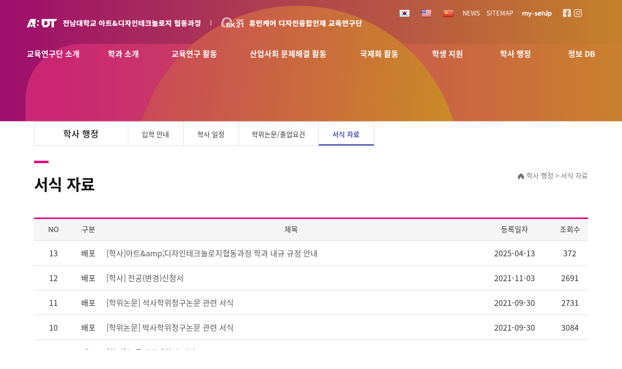

--- FILE ---
content_type: text/html
request_url: http://art-design-tech.com/bizdemo40340/mp7/mp7_sub4.php?sub=04
body_size: 8062
content:
<!DOCTYPE html>
<html lang="ko">
<head>
<meta http-equiv="Content-Type" content="text/html; charset=euc-kr">
<meta charset="utf-8">
<meta http-equiv="X-UA-Compatible" content="IE=edge">
<meta name="viewport" content="width=device-width, initial-scale=1.0, minimum-scale=1.0, maximum-scale=1.0">
    <meta property="og:site_name" content="전남대학교 일반대학원 아트&amp;디자인테크놀로지 협동과정">
    <meta property="og:title" content="전남대학교 일반대학원 아트&amp;디자인테크놀로지 협동과정">
    <meta property="og:type" content="website">
    <meta name="keyword" content="전남대학교, 디자인테크놀로지, 협동과정, 아트앤디자인, AD&amp;T">
    <meta name="decription" content="공동의 선을 위해 인간 삶을 이롭게 하는 디자인융합인재 양성">
    <meta name="author" content="전남대학교 디자인학과">
    <meta property="og:description" content="공동의 선을 위해 인간 삶을 이롭게 하는 디자인융합인재 양성">
    <meta property="og:image" content="/bizdemo40340/img/_images/new/ogimage.png">
    <link rel="apple-touch-icon" sizes="152x152" href="/bizdemo40340/img/_images/new/152x152.png">
    <link rel="icon" type="image/png" sizes="32x32" href="/bizdemo40340/img/_images/new/32x32.png">
    <link rel="shortcut icon" href="" type="image/x-icon">
    <link rel="icon" href="" type="image/x-icon">

<link rel="icon" href="/bizdemo40340/img/_images/favicon.ico">
<title>A&amp;DT | 전남대학교 일반대학원 아트&amp;디자인테크놀로지 협동과정</title>
<!-- Bootstrap core CSS -->
<link href="/bizdemo40340/img/_bootstrap/dist/css/bootstrap.min.css" rel="stylesheet">
<!-- IE10 viewport hack for Surface/desktop Windows 8 bug -->
<link href="/bizdemo40340/img/_bootstrap/assets/css/ie10-viewport-bug-workaround.css" rel="stylesheet">
<!-- HTML5 shim and Respond.js for IE8 support of HTML5 elements and media queries -->
<!--[if lt IE 9]>
<script src="https://oss.maxcdn.com/html5shiv/3.7.2/html5shiv.min.js"></script>
<script src="https://oss.maxcdn.com/respond/1.4.2/respond.min.js"></script>
<![endif]-->
<link rel='stylesheet' type='text/css' href='/bizdemo40340/inc/main_style.css'>
<link rel='stylesheet' type='text/css' href='/bizdemo40340/img/_css/n_fonts.css'>
<link rel='stylesheet' type='text/css' href='/bizdemo40340/img/_css/animate.min.css'>
<link rel='stylesheet' type='text/css' href='/bizdemo40340/img/_css/n_style_reset.css'>
<link rel='stylesheet' type='text/css' href='/bizdemo40340/img/_css/n_style_layout.css'>
<link rel='stylesheet' type='text/css' href='/bizdemo40340/img/_css/n_style_etc.css'>
<link rel='stylesheet' type='text/css' href='/bizdemo40340/img/_css/n_style_de.css'>
<link rel='stylesheet' type='text/css' href='/bizdemo40340/img/_css/n_style_ms.css'>
<link rel='stylesheet' type='text/css' href='/bizdemo40340/img/_css/n_style_user.css'>
</head>

<body id="sub_wrap">

<!--스크롤탑-->
<div class="scrollToTop">
<a href="#"><i class="glyphicon glyphicon-menu-up"></i></a>
</div>

<div id="header" class="ft_reset">
    <div class="gnb">
        <!-- topArea -->
<div class="topArea">
    <div class="topArea_inner">

        <!-- 퀵메뉴 -->
        <div class="nt_quick">
            <p>quick menu</p>
            <ul>

                <li><a href="/bizdemo40340/temp/index_description.php">모듈원본</a></li>
                <li><a href="/bizdemo40340/temp/index_simple.php">심플형</a></li>
                <li><a href="/bizdemo40340/temp/index_basic.php">기본형</a></li>
                <li><a href="/bizdemo40340/temp/index_expand.php">확장형</a></li>
            </ul>
        </div>

        <!-- language -->
        <div class="language">
            <ul>
<!--
                <li>
                    <a href="/"><img src="/bizdemo40340/img/_images/language/language_flag_kr.png" alt="korea" /></a>
                </li>
                <li>
                    <a href="/bizdemo40340/index_eng.php"><img src="/bizdemo40340/img/_images/language/language_flag_en.png" alt="usa" /></a>
                </li>
                <li>
                    <a href="/bizdemo40340/index_chn.php"><img src="/bizdemo40340/img/_images/language/language_flag_cn.png" alt="china" /></a>
                </li>
                <li>
                    <a href="#none"><img src="/bizdemo40340/img/_images/language/language_flag_jp.png" alt="japan" /></a>
                </li>
-->
            </ul>
        </div>

        <!-- 퀵메뉴2-->
        <div class="nt_quick2">
            <ul>
                <li><a href="/bizdemo40340/index.php"><img src="/bizdemo40340/img/_images/new/KR-flag-32.png" alt="korea" /></a></li>
                <li><a href="/bizdemo40340/index_eng.php"><img src="/bizdemo40340/img/_images/new/US-flag-32.png" alt="usa" /></a></li>
                <li><a href="/bizdemo40340/index_chn.php"><img src="/bizdemo40340/img/_images/new/CN-flag-32.png" alt="china" /></a></li>

                <li><a href="/bizdemo40340/siteinfo/notice.php?sub=01">NEWS</a></li>
                <li><a href="/bizdemo40340/siteinfo/sitemap.php?sub=01">SITEMAP</a></li>
                <li><a href=http://my-setup.com/ target="_blank"><img src="/bizdemo40340/img/_images/new/mysetup_logo.png" alt="mySetup" /></a></li>

            </ul>
        </div>

        <!-- sns -->
        <div class="nt_sns">
            <ul>
                <li>
                    <a href="https://www.facebook.com/Arts.Design.Technology/" target="_blank"><img src="/bizdemo40340/img/_images/sns/header_icon_facebook.svg" alt="" /></a>
                </li>
                <li>
                    <a href="https://www.instagram.com/adt_bk21" target="_blank"><img src="/bizdemo40340/img/_images/sns/header_icon_instagram.svg" alt="" /></a>
                </li>
            </ul>
        </div>

        <!-- 로그인 -->
        <div class="nt_login">
            <ul id="M_member_loginmenu">
                                <li><a href="/bizdemo40340/member/login.php?sub=01">login</a></li>
                <li><a href="/bizdemo40340/member/join.php?sub=02">join</a></li>
                            </ul>
        </div>

        <!-- 쇼핑몰 -->
        <div class="nt_shop">
            <p><a href="#none">online shopping</a></p>
            <ul>
                <li><a href="/bizdemo40340/mall/mall1.php?&mode=list">쇼핑몰 바로가기</a></li>
                                <li><a href="/bizdemo40340/mypage/mypage2.php?sub=03&mode=basketList">장바구니</a></li>
                <li><a href="/bizdemo40340/mypage/mypage_qna.php?sub=04">상품문의</a></li>
                <li><a href="/bizdemo40340/mypage/mypage_review.php?sub=05">상품후기</a></li>
            </ul>
        </div>

        <!-- 기타 : 드롭다운 -->
        <div class="dropdown">
            <button class="btn btn-default dropdown-toggle" type="button" id="dropdownMenu1" data-toggle="dropdown" aria-haspopup="true" aria-expanded="true">
                다른 디자인 살펴보기
                <span class="caret"></span>
            </button>
            <ul class="dropdown-menu dropdown-menu-left" aria-labelledby="dropdownMenu1">
                <li><a href="http://bdmp-004.cafe24.com/bizdemo35710" target="_blank">기본형</a></li>
                <li><a href="http://bdmp-004.cafe24.com/bizdemo35711" target="_blank">A 타입</a></li>
                <li><a href="http://bdmp-004.cafe24.com/bizdemo35712" target="_blank">B 타입</a></li>
                <li><a href="http://bdmp-004.cafe24.com/bizdemo35713" target="_blank">C 타입</a></li>
                <li><a href="http://bdmp-004.cafe24.com/bizdemo35714" target="_blank">D 타입</a></li>
                <li><a href="http://bdmp-004.cafe24.com/bizdemo35715" target="_blank">E 타입</a></li>
            </ul>
        </div>

    </div>
</div>
<!-- //topArea -->
        <!-- nav -->
<div class="nav">

    <!-- logoArea -->
    <div class="logoArea">
        <div class="logo logo_pc">
            <a href="/bizdemo40340/index.php"><img src="/bizdemo40340/img/_images/new/top_logo_wh.svg" alt="logo" class="logo_off" /><img src="/bizdemo40340/img/_images/new/top_logo_wh.svg" alt="logo" class="logo_on" />
            <!--<a href="/bizdemo40340/index.php" class="textlogo">design nnin</a>-->
        </div>
        <div class="logo logo_mo">
            <a href="/bizdemo40340/index.php"><img src="/bizdemo40340/img/_images/new/top_logo_wh_mo.svg" alt="logo" class="logo_off" /><img src="/bizdemo40340/img/_images/new/top_logo_wh_mo.svg" alt="logo" class="logo_on" /></a>
        </div>
        <p class='button'><i class="glyphicon glyphicon-list"></i></p>
    </div>

    <!-- menuArea -->
    <div class="menuArea">
<!--
        <div class="nt_sitemap">
            <a href="/bizdemo40340/siteinfo/sitemap.php?sub=05"><i class="glyphicon glyphicon-th-large"></i></a>
        </div>
//-->
        <div class="mainmenu ft_reset">
            <!-- 메뉴갯수조절 : grid4, grid5, grid6, grid7 -->
            <ul class="grid8">

                <li class="menu_no1">
                    <a href="#none" class="depth1">교육연구단 소개</a>
                    <div class="submenu">
                        <a href="/bizdemo40340/mp1/mp1_sub1.php?sub=01">인사말</a>
                        <a href="/bizdemo40340/mp1/mp1_sub2.php?sub=02">비전 및 인재상</a>
                        <a href="/bizdemo40340/mp1/mp1_sub3.php?sub=03">교육연구단 구성</a>
                        <a href="/bizdemo40340/mp1/mp1_sub4.php?sub=04">참여인력</a>
                        <a href="/bizdemo40340/mp1/mp1_sub5.php?sub=05">추진전략</a>
                        <a href="/bizdemo40340/mp1/mp1_sub6.php?sub=06">운영관리규정</a>
                        <a href="/bizdemo40340/mp1/mp1_sub7.php?sub=07">사업신청서/보고서</a>
                        <a href="/bizdemo40340/mp1/mp1_sub8.php?sub=08">오시는 길</a>
                    </div>
                </li>

                <li class="menu_no2">
                    <a href="#none">학과 소개</a>
                    <div class="submenu">
                        <a href="/bizdemo40340/mp2/mp2_sub1.php?sub=01">학과 소개</a>
                        <a href="/bizdemo40340/mp2/mp2_sub2.php?sub=02">교수 소개</a>
                        <a href="/bizdemo40340/mp2/mp2_sub3.php?sub=03">전공 및 교육과정 소개</a>
                        <a href="/bizdemo40340/mp2/mp2_sub4.php?sub=04">학과 연혁</a>
                        <a href="/bizdemo40340/mp2/mp2_sub5.php?sub=05">학과 갤러리</a>
                    </div>
                </li>

                <li class="menu_no3">
                    <a href="#none">교육연구 활동</a>
                    <div class="submenu">
                        <a href="/bizdemo40340/mp3/mp3_sub1.php?sub=01">논문 게재</a>
                        <a href="/bizdemo40340/mp3/mp3_sub2.php?sub=02">학술대회 발표</a>
                        <a href="/bizdemo40340/mp3/mp3_sub3.php?sub=03">작품 전시</a>
                        <a href="/bizdemo40340/mp3/mp3_sub4.php?sub=04">특허/기술료/사업화</a>
                        <a href="/bizdemo40340/mp3/mp3_sub5.php?sub=05">연구 프로젝트</a>
                    </div>
                </li>

                <li class="menu_no4">
                    <a href="#none">산업사회 문제해결 활동</a>
                    <div class="submenu">
                        <a href="/bizdemo40340/mp4/mp4_sub1.php?sub=01">산학협력</a>
                        <a href="/bizdemo40340/mp4/mp4_sub2.php?sub=02">사회가치창출</a>
                    </div>
                </li>

                <li class="menu_no5">
                    <a href="#none">국제화 활동</a>
                    <div class="submenu">
                        <a href="/bizdemo40340/mp5/mp5_sub1.php?sub=01">해외 초빙</a>
                        <a href="/bizdemo40340/mp5/mp5_sub2.php?sub=02">장단기 연수</a>
                        <a href="/bizdemo40340/mp5/mp5_sub3.php?sub=03">국제화 연구</a>
                        <a href="/bizdemo40340/mp5/mp5_sub4.php?sub=04">국제교류프로그램 외</a>
                    </div>
                </li>

                <li class="menu_no6">
                    <a href="#none">학생 지원</a>
                    <div class="submenu">
                        <a href="/bizdemo40340/mp6/mp6_sub1.php?sub=01">장학금 지원</a>
                        <a href="/bizdemo40340/mp6/mp6_sub2.php?sub=02">교육연구 지원</a>
                        <a href="/bizdemo40340/mp6/mp6_sub3.php?sub=03">취창업 지원</a>
                    </div>
                </li>

                <li class="menu_no7">
                    <a href="#none">학사 행정</a>
                    <div class="submenu">
                        <a href="/bizdemo40340/mp7/mp7_sub1.php?sub=01">입학 안내</a>
                        <a href="/bizdemo40340/mp7/mp7_sub2.php?sub=02">학사 일정</a>
                        <a href="/bizdemo40340/mp7/mp7_sub3.php?sub=03">학위 논문/졸업 요건</a>
                        <a href="/bizdemo40340/mp7/mp7_sub4.php?sub=04">서식 자료</a>
                    </div>
                </li>
                <li class="menu_no8">
                    <a href="#none" class="depth1">정보 DB</a>
                    <div class="submenu">
                        <a href="/bizdemo40340/mp8/mp8_sub5.php?sub=01">학술 정보</a>
                        <a href="/bizdemo40340/mp8/mp8_sub1.php?sub=02">연구 동향</a>
                        <a href="/bizdemo40340/mp8/mp8_sub2.php?sub=03">문화예술 정보</a>
                        <a href="/bizdemo40340/mp8/mp8_sub3.php?sub=04">채용 정보</a>
                        <a href="/bizdemo40340/mp8/mp8_sub4.php?sub=05">공모전 참여</a>
                    </div>
                </li>
            </ul>
        </div>

    </div>

</div>
<!--//nav -->
    </div>
</div>
<!--//header-->

<div class="ft_reset">

<!-- 상단이미지 -->
<div class="nt_imgArea">
    <div class="con" style="background-image: url(/bizdemo40340/img/_images/Sub_KeyVisual1.png);">
        <p class="animated fadeInRight">
            
        </p>
    </div>
</div>

<!-- 본문 -->
<div class="n_contents">
    <div class="container">
        <div class="row">

            <!-- 메뉴 영역 -->
            <div class="col-sm-3">
                <!-- 페이지메뉴 -->
                <div class="pageMenu wide">
    <h2>학사 행정</h2>
    <ul>
        <li ><a href="/bizdemo40340/mp7/mp7_sub1.php?sub=01">입학 안내</a></li>
        <li ><a href="/bizdemo40340/mp7/mp7_sub2.php?sub=02">학사 일정</a></li>
        <li  style="width:18%"><a href="/bizdemo40340/mp7/mp7_sub3.php?sub=03">학위논문/졸업요건</a></li>
        <li class="on" ><a href="/bizdemo40340/mp7/mp7_sub4.php?sub=04">서식 자료</a></li>
    </ul>
</div>
                <!-- 배너 -->
                <!-- 좌측 배너 -->
<div class="left_banner">
    <p class="banner">
        <a href="/bizdemo40340/mp5/mp5_sub5.php?sub=05"><img src="/bizdemo40340/img/_images/left_banner/left_banner_img01.jpg" title="" alt=""></a>
        <a href="/bizdemo40340/mp4/mp4_sub1.php?sub=01"><img src="/bizdemo40340/img/_images/left_banner/left_banner_img02.jpg" title="" alt=""></a>
    </p>
</div>
<!-- 좌측 셀렉트 -->
<div class="form-group left_select">
    <select class="form-control" id="sel2" onchange="if(this.value)window.open(this.value);">
        <option value="">FAMILY SITE</option>
        <option value="http://www.naver.com">NAVER</option>
        <option value="http://www.daum.net">DAUM</option>
        <option value="http://map.naver.com/">네이버 지도</option>
        <option value=http://www.nnin.com>디자인닌</option>
    </select>
</div>
            </div>

            <!-- 내용 영역 -->
            <div class="col-sm-9">
                <div id="contentsArea">
                    <div class="n_tit_page">
                        <h2>서식 자료</h2>
                    </div>
<!-- 현재위치 -->
<div class="n_position">
    <img src="/bizdemo40340/img/_images/history_home.gif" alt="" /><span>학사 행정 > 서식 자료</span>
</div>
<br>

                    <!-- 게시판 모듈-->
                    <div class="n_board_txt">
                        <!-- 게시판 시작 -->
<link rel="StyleSheet" href="/bizdemo40340/inc/board/board_20.css" type="text/css">
<script language="javascript" src="/cjs/board.js?com_board_id=20&template=bizdemo40340"></script>

<table border="0" cellspacing="0" cellpadding="0" width="650" bgcolor="#FFFFFF" background="">
 <tr>
  <td>

   <table border="0" cellspacing="0" cellpadding="0" width="100%">
    <tr><td bgcolor='#E5E5E5' height='3'></td></tr>
   </table>
   <table border="1" cellpadding="0" cellspacing="0" style="border-collapse:collapse" width="100%" bordercolor="#E5E5E5" class="board">
   <!-- 타이틀 -->
    <tr align="center" height="30" bgcolor="#F7F7F7">
     <!-- # 항목 -->

<!-- // 관리자일 경우 삭제버튼 활성화 -->

	<td class="att_title">
	<!-- // 항목 디자인 방식이 이미지이면서 이미지값이 있을 때 -->
			<font style='color:#000000;font-size:12px;'>NO</font>
		</td>
	<td class="att_title">
	<!-- // 항목 디자인 방식이 이미지이면서 이미지값이 있을 때 -->
			<font style='color:#000000;font-size:12px;'>구분</font>
		</td>
	<td class="att_title">
	<!-- // 항목 디자인 방식이 이미지이면서 이미지값이 있을 때 -->
			<font style='color:#000000;font-size:12px;'>제목</font>
		</td>
	<td class="att_title">
	<!-- // 항목 디자인 방식이 이미지이면서 이미지값이 있을 때 -->
			<font style='color:#000000;font-size:12px;'>등록일자</font>
		</td>
	<td class="att_title">
	<!-- // 항목 디자인 방식이 이미지이면서 이미지값이 있을 때 -->
			<font style='color:#000000;font-size:12px;'>조회수</font>
		</td>
<script language="javascript" type="text/javascript" src="/cjs/javascript.lib.js?date=1721110582"></script>

    </tr>
   <!-- //타이틀 -->
   <!-- 내용 -->
    
	
		


									<tr align='center' height='28' onclick="location.href='/bizdemo40340/mp7/mp7_sub4.php?com_board_basic=read_form&com_board_idx=13&sub=04&&com_board_search_code=&com_board_search_value1=&com_board_search_value2=&com_board_page=&&com_board_id=20&&com_board_id=20'; return false;" style='cursor:pointer;' style="cursor:pointer" >
				


				
					
											<td class="bbsno">
                            
									13



                                                    </td>

					
				
					
											<td class="bbscategory">배포</td>

					
				
					
											<td class='bbsnewf5' align='left'>
												<a href=''><a href='/bizdemo40340/mp7/mp7_sub4.php?com_board_basic=read_form&com_board_idx=13&sub=04&&com_board_search_code=&com_board_search_value1=&com_board_search_value2=&com_board_page=&&com_board_id=20&&com_board_id=20'>[학사]아트&amp;amp;디자인테크놀로지협동과정 학과 내규  규정 안내   </a></a>
						</td>

					
				
					
											<td class="bbsetc_dateof_write">2025-04-13</td>
					
				
					
											<td class="bbsetc_view_count">372</td>
					
				

				</tr>


			
	
		


									<tr align='center' height='28' onclick="location.href='/bizdemo40340/mp7/mp7_sub4.php?com_board_basic=read_form&com_board_idx=12&sub=04&&com_board_search_code=&com_board_search_value1=&com_board_search_value2=&com_board_page=&&com_board_id=20&&com_board_id=20'; return false;" style='cursor:pointer;' style="cursor:pointer" >
				


				
					
											<td class="bbsno">
                            
									12



                                                    </td>

					
				
					
											<td class="bbscategory">배포</td>

					
				
					
											<td class='bbsnewf5' align='left'>
												<a href=''><a href='/bizdemo40340/mp7/mp7_sub4.php?com_board_basic=read_form&com_board_idx=12&sub=04&&com_board_search_code=&com_board_search_value1=&com_board_search_value2=&com_board_page=&&com_board_id=20&&com_board_id=20'>[학사] 전공(변경)신청서   </a></a>
						</td>

					
				
					
											<td class="bbsetc_dateof_write">2021-11-03</td>
					
				
					
											<td class="bbsetc_view_count">2691</td>
					
				

				</tr>


			
	
		


									<tr align='center' height='28' onclick="location.href='/bizdemo40340/mp7/mp7_sub4.php?com_board_basic=read_form&com_board_idx=11&sub=04&&com_board_search_code=&com_board_search_value1=&com_board_search_value2=&com_board_page=&&com_board_id=20&&com_board_id=20'; return false;" style='cursor:pointer;' style="cursor:pointer" >
				


				
					
											<td class="bbsno">
                            
									11



                                                    </td>

					
				
					
											<td class="bbscategory">배포</td>

					
				
					
											<td class='bbsnewf5' align='left'>
												<a href=''><a href='/bizdemo40340/mp7/mp7_sub4.php?com_board_basic=read_form&com_board_idx=11&sub=04&&com_board_search_code=&com_board_search_value1=&com_board_search_value2=&com_board_page=&&com_board_id=20&&com_board_id=20'>[학위논문] 석사학위청구논문 관련 서식   </a></a>
						</td>

					
				
					
											<td class="bbsetc_dateof_write">2021-09-30</td>
					
				
					
											<td class="bbsetc_view_count">2731</td>
					
				

				</tr>


			
	
		


									<tr align='center' height='28' onclick="location.href='/bizdemo40340/mp7/mp7_sub4.php?com_board_basic=read_form&com_board_idx=10&sub=04&&com_board_search_code=&com_board_search_value1=&com_board_search_value2=&com_board_page=&&com_board_id=20&&com_board_id=20'; return false;" style='cursor:pointer;' style="cursor:pointer" >
				


				
					
											<td class="bbsno">
                            
									10



                                                    </td>

					
				
					
											<td class="bbscategory">배포</td>

					
				
					
											<td class='bbsnewf5' align='left'>
												<a href=''><a href='/bizdemo40340/mp7/mp7_sub4.php?com_board_basic=read_form&com_board_idx=10&sub=04&&com_board_search_code=&com_board_search_value1=&com_board_search_value2=&com_board_page=&&com_board_id=20&&com_board_id=20'>[학위논문] 박사학위청구논문 관련 서식   </a></a>
						</td>

					
				
					
											<td class="bbsetc_dateof_write">2021-09-30</td>
					
				
					
											<td class="bbsetc_view_count">3084</td>
					
				

				</tr>


			
	
		


									<tr align='center' height='28' onclick="location.href='/bizdemo40340/mp7/mp7_sub4.php?com_board_basic=read_form&com_board_idx=9&sub=04&&com_board_search_code=&com_board_search_value1=&com_board_search_value2=&com_board_page=&&com_board_id=20&&com_board_id=20'; return false;" style='cursor:pointer;' style="cursor:pointer" >
				


				
					
											<td class="bbsno">
                            
									9



                                                    </td>

					
				
					
											<td class="bbscategory">배포</td>

					
				
					
											<td class='bbsnewf5' align='left'>
												<a href=''><a href='/bizdemo40340/mp7/mp7_sub4.php?com_board_basic=read_form&com_board_idx=9&sub=04&&com_board_search_code=&com_board_search_value1=&com_board_search_value2=&com_board_page=&&com_board_id=20&&com_board_id=20'>[학사] 논문작성계획서 서식   </a></a>
						</td>

					
				
					
											<td class="bbsetc_dateof_write">2021-09-23</td>
					
				
					
											<td class="bbsetc_view_count">3106</td>
					
				

				</tr>


			
	
		


									<tr align='center' height='28' onclick="location.href='/bizdemo40340/mp7/mp7_sub4.php?com_board_basic=read_form&com_board_idx=8&sub=04&&com_board_search_code=&com_board_search_value1=&com_board_search_value2=&com_board_page=&&com_board_id=20&&com_board_id=20'; return false;" style='cursor:pointer;' style="cursor:pointer" >
				


				
					
											<td class="bbsno">
                            
									8



                                                    </td>

					
				
					
											<td class="bbscategory">배포</td>

					
				
					
											<td class='bbsnewf5' align='left'>
												<a href=''><a href='/bizdemo40340/mp7/mp7_sub4.php?com_board_basic=read_form&com_board_idx=8&sub=04&&com_board_search_code=&com_board_search_value1=&com_board_search_value2=&com_board_page=&&com_board_id=20&&com_board_id=20'>[학사] 지도교수 변경신청서   </a></a>
						</td>

					
				
					
											<td class="bbsetc_dateof_write">2021-08-24</td>
					
				
					
											<td class="bbsetc_view_count">2677</td>
					
				

				</tr>


			
	
		


									<tr align='center' height='28' onclick="location.href='/bizdemo40340/mp7/mp7_sub4.php?com_board_basic=read_form&com_board_idx=7&sub=04&&com_board_search_code=&com_board_search_value1=&com_board_search_value2=&com_board_page=&&com_board_id=20&&com_board_id=20'; return false;" style='cursor:pointer;' style="cursor:pointer" >
				


				
					
											<td class="bbsno">
                            
									7



                                                    </td>

					
				
					
											<td class="bbscategory">배포</td>

					
				
					
											<td class='bbsnewf5' align='left'>
												<a href=''><a href='/bizdemo40340/mp7/mp7_sub4.php?com_board_basic=read_form&com_board_idx=7&sub=04&&com_board_search_code=&com_board_search_value1=&com_board_search_value2=&com_board_page=&&com_board_id=20&&com_board_id=20'>[엘도라도 프로젝트] 콘텐츠 개발 연구원 모집 지원 서식   </a></a>
						</td>

					
				
					
											<td class="bbsetc_dateof_write">2021-07-27</td>
					
				
					
											<td class="bbsetc_view_count">3153</td>
					
				

				</tr>


			
	
		


									<tr align='center' height='28' onclick="location.href='/bizdemo40340/mp7/mp7_sub4.php?com_board_basic=read_form&com_board_idx=6&sub=04&&com_board_search_code=&com_board_search_value1=&com_board_search_value2=&com_board_page=&&com_board_id=20&&com_board_id=20'; return false;" style='cursor:pointer;' style="cursor:pointer" >
				


				
					
											<td class="bbsno">
                            
									6



                                                    </td>

					
				
					
											<td class="bbscategory">배포</td>

					
				
					
											<td class='bbsnewf5' align='left'>
												<a href=''><a href='/bizdemo40340/mp7/mp7_sub4.php?com_board_basic=read_form&com_board_idx=6&sub=04&&com_board_search_code=&com_board_search_value1=&com_board_search_value2=&com_board_page=&&com_board_id=20&&com_board_id=20'>[2021학년도 일반대학원 지원사업] 외국어논문작성(교정료) 지원 서식   </a></a>
						</td>

					
				
					
											<td class="bbsetc_dateof_write">2021-06-02</td>
					
				
					
											<td class="bbsetc_view_count">2593</td>
					
				

				</tr>


			
	
		


									<tr align='center' height='28' onclick="location.href='/bizdemo40340/mp7/mp7_sub4.php?com_board_basic=read_form&com_board_idx=5&sub=04&&com_board_search_code=&com_board_search_value1=&com_board_search_value2=&com_board_page=&&com_board_id=20&&com_board_id=20'; return false;" style='cursor:pointer;' style="cursor:pointer" >
				


				
					
											<td class="bbsno">
                            
									5



                                                    </td>

					
				
					
											<td class="bbscategory">배포</td>

					
				
					
											<td class='bbsnewf5' align='left'>
												<a href=''><a href='/bizdemo40340/mp7/mp7_sub4.php?com_board_basic=read_form&com_board_idx=5&sub=04&&com_board_search_code=&com_board_search_value1=&com_board_search_value2=&com_board_page=&&com_board_id=20&&com_board_id=20'>[2021학년도 일반대학원 지원사업] 외국어능력 향상 지원 서식   </a></a>
						</td>

					
				
					
											<td class="bbsetc_dateof_write">2021-06-02</td>
					
				
					
											<td class="bbsetc_view_count">2662</td>
					
				

				</tr>


			
	
		


									<tr align='center' height='28' onclick="location.href='/bizdemo40340/mp7/mp7_sub4.php?com_board_basic=read_form&com_board_idx=4&sub=04&&com_board_search_code=&com_board_search_value1=&com_board_search_value2=&com_board_page=&&com_board_id=20&&com_board_id=20'; return false;" style='cursor:pointer;' style="cursor:pointer" >
				


				
					
											<td class="bbsno">
                            
									4



                                                    </td>

					
				
					
											<td class="bbscategory">배포</td>

					
				
					
											<td class='bbsnewf5' align='left'>
												<a href=''><a href='/bizdemo40340/mp7/mp7_sub4.php?com_board_basic=read_form&com_board_idx=4&sub=04&&com_board_search_code=&com_board_search_value1=&com_board_search_value2=&com_board_page=&&com_board_id=20&&com_board_id=20'>[2021학년도 일반대학원 지원사업] 통계교육 지원 서식   </a></a>
						</td>

					
				
					
											<td class="bbsetc_dateof_write">2021-06-02</td>
					
				
					
											<td class="bbsetc_view_count">2762</td>
					
				

				</tr>


			</table>








<table border='0' cellpadding='0' cellspacing='0' width='100%'>
<script language="javascript" type="text/javascript" src="/cjs/javascript.lib.js?date=1721110582"></script>

   <!-- //내용 -->
   </table>
   <table border='0' cellpadding='0' cellspacing='0' width='100%'>
    <tr><td height='1' bgcolor='#E5E5E5'></td></tr>
   </table>

   <!-- 페이징 -->
   <table border="0" cellpadding="0" cellspacing="0" align="center" width="100%">
    <tr>
     <td width='62'></td>
     <td height="34" align="center" class="paging">
      &nbsp;&nbsp;<b>1</b>&nbsp;&nbsp;&nbsp;<a href='/bizdemo40340/mp7/mp7_sub4.php?sub=04&&com_board_search_code=&com_board_search_value1=&com_board_search_value2=&com_board_page=&&com_board_id=20&&com_board_category_code=&com_board_search_code=&com_board_search_value1=&com_board_search_value2=&com_board_page=2'>2</a>&nbsp;
     </td>
     <td width='62' align='right'>
     <!-- 글쓰기 -->
      
     <!-- //글쓰기 -->
     </td>
    </tr>
    <tr><td colspan='3' height='1' bgcolor="#E5E5E5"></td></tr>
   </table>
   <!-- //페이징 -->

   <!-- 검색 -->
   <div id="ext_search" style="text-align:left">
<div id="ext_search" style="text-align:left">
	<table id="search_table" border="0" cellspacing="0" cellpadding="2">
	<form name='com_board_search' method='post' action='/bizdemo40340/mp7/mp7_sub4.php?com_board_category_code=&sub=04&&' onsubmit="return FormCheck.init('com_board_search')">
	  <tr>
		<td class="est_cate_cell">
			<select title="select" name='com_board_search_code' class="cateform" align='absmiddle' onchange='sel_search();'>
				<option value='subject' >제목</option><option value='description' >내용</option><option value='writer' >작성자</option>
			</select>
		</td>
		<td class="est_keyword_cell">
			<div id='search_display1' style='display:block;'>
				<input title="input" alt="" type='text' class="keywordform" align='absmiddle' name='com_board_search_value' chk="y" msg="검색어" kind="" />
			</div>
			<div id='search_display2' style='display:none;'>
				<input title="input" alt="" type='text' class="dateform" align='absmiddle' name='com_board_search_value1' value='2026-01-18' />&nbsp;~&nbsp;
				<input title="input" alt="" type='text' class="dateform" align='absmiddle' name='com_board_search_value2' value='2026-01-18' />
			</div>
		</td>
		<td class="est_btn_cell">
			<input title="input" alt="" type='image' src='/bizdemo40340/img/component/board/board_20/search.gif' border='0' align='absmiddle'>
		</td>
	  </tr>
	</form>
	</table>
</div>
<!-- 검색 자바스크립트 구문 시작 -->

<!-- 검색 자바스크립트 구문 끝 -->
<script language="javascript" type="text/javascript" src="/cjs/javascript.lib.js?date=1721110582"></script>

   <!-- //검색 -->
  </td>
 </tr>
</table>
<!-- 게시판 끝 -->
<script language="javascript" type="text/javascript" src="/cjs/javascript.lib.js?date=1721110582"></script>

                    </div>
                </div>
            </div>

        </div>
    </div>
</div>

</div>

<!--//wrap-->
<div id="n_footer" class="ft_reset">

    <!-- sec01 -->
    <div class="sec01">
        <div class="container">
            <div class="row">
                <div class="col-md-8">
                    <!-- sec01_01 -->
                    <div class="sec01_01">
                        <ul>
                            <li><a href="/bizdemo40340/mp1/mp1_sub8.php?sub=08">찾아오시는 길</a></li>
                            <li><a href="/bizdemo40340/mp7/mp7_sub1.php?sub=01">입학안내</a></li>
                            <li><a href="/bizdemo40340/siteinfo/personal.php?sub=04">개인정보취급방침</a></li>
                            <li><a href="/bizdemo40340/siteinfo/email.php?sub=05">이메일무단수집거부</a></li>
                            <li><a href="/bizdemo40340/siteinfo/sitemap.php?sub=06">사이트맵</a></li>
                        </ul>

                        <ul style="display:none;">
                            <li><a href="/bizdemo40340/index.php">HOME</a></li>
                            <li><a href="/bizdemo40340/siteinfo/rull_site.php?sub=01">GUIDE</a></li>
                            <li><a href="/bizdemo40340/siteinfo/service_rull.php?sub=02">AGREEMENT</a></li>
                            <li><a href="/bizdemo40340/siteinfo/personal.php?sub=03">PROVACY POLICY</a></li>
                            <li><a href="/bizdemo40340/siteinfo/email.php?sub=04">Email Collecting Prohibition</a></li>
                            <li><a href="/bizdemo40340/siteinfo/sitemap.php?sub=05">SITE MAP</a></li>
                        </ul>
                    </div>
                </div>
                <div class="col-md-4">
                    <!-- sec01_02 -->
                    <div class="sec01_02">
                        <ul>
                            <!-- 관리자 ADMIN 버튼 -->
                            <!-- <li class="adminbtn"><a href="http://builder.cafe24.com/admin/" target="_blank">ADMIN</a></li> -->
                            <!-- SHOPPINGMALL 버튼 -->
                            <!-- <li class="shoppingmall"><a href="/bizdemo40340/mall/mall1.php?topmenu=&mode=list&cate_code=CA100001">SHOPPING MALL</a></li> -->
                        </ul>
                    </div>
                </div>
            </div>
        </div>
    </div>

    <!-- sec02 -->
    <div class="sec02">
        <div class="container">
            <div class="row">

                <!-- sec02_01 -->
                <div class="col-md-7">
                    <div class="sec02_01">
                        <!-- ns _address -->
                        <div class="ns_address">
                            <h2><a href="http://bk21adt.cafe24.com/admin/" target="_blank"><img src="/bizdemo40340/img/_images/logo_footer.svg"><span style="display:none;">A&DT</span></a></h2>
                            <ul>
                                <li>광주광역시 북구 용봉동 77 전남대학교 예술대학1호관 311호</li>
                                <li>아트&디자인테크놀로지 협동과정 학과실 <br>휴먼케어 지능형 문화예술콘텐츠의 디자인융합인재 양성 교육연구단</li>
                                <li>Tel  +82-62-530-3090 | Fax  +82-62-530-3089 | Email  adt-own@naver.com</li>
                                <li>ⓒ 2021 Chonnam National University.</li>
                            </ul>
                            <p class="des" style="display:none;">
                                We have created a awesome theme Far far away, behind the word mountains, far from the countries Vokalia and Consonantia, there live the blind texts.Far far away, behind the word mountains, Man must explore, and this is exploration at its greatest. Problems look mighty small from 150 miles up. I believe every human has a finite number of heartbeats. I don't intend to waste any of mine. Science has not yet mastered prophecy. Failure is not an option We predict too much for the next year and yet far too little for the next ten.
                            </p>
                        </div>
                    </div>
                </div>

                <!-- sec02_02 -->
                <div class="col-md-3">
                    <div class="sec02_02">
                        <!-- ns_link -->
                        <div class="ns_link">
                            <h3>QUICK LINK</h3>
                            <div class="form-group">
                                <select class="form-control" id="sel1" onchange="if(this.value)window.open(this.value);">
                                    <option value="">FAMILY SITE</option>
                                           <option value="http://my-setup.com/" target="_blank">My Setup 연구지원 컨시어지 서비스</option>
                                           <option value="http://bk21four.nrf.re.kr/" target="_blank">4단계 BK21 홈페이지</option>
                                    <option value="https://www.jnu.ac.kr/jnumain.aspx" target="_blank">전남대학교 홈페이지</option>
                                    <option value="https://portal.jnu.ac.kr/Common/Login/Login.aspx" target="_blank">전남대학교 포털</option>
                                    <option value="http://design.jnu.ac.kr/user/indexMain.action?siteId=design" target="_blank">전남대학교 디자인학과</option>
                                    <option value="http://index.or.kr/" target="_blank">서비스디자인융합연구소</option>
                                </select>
                            </div>
                            <ul style="display:none;>
                                <li><a href="#none"><i class="glyphicon glyphicon-send"></i>Web Design or Web Design</a></li>
                                <li><a href="#none"><i class="glyphicon glyphicon-off"></i>Branding & Identity or Branding</a></li>
                                <li><a href="#none"><i class="glyphicon glyphicon-hand-right"></i>HTML5 & CSS3 or HTML5 & CSS3</a></li>
                            </ul>
                        </div>
                        <!-- ns_familySite -->
                        <div class="ns_familySite" style="display:none;">
                            <h3>FAMILY SITE</h3>
                            <ul>
                                <li>
                                    <a href="#none" target="_blank"><img src="/bizdemo40340/img/_des/de09/de09_img01.jpg" alt="" /></a>
                                </li>
                                <li>
                                    <a href="#none" target="_blank"><img src="/bizdemo40340/img/_des/de09/de09_img02.jpg" alt="" /></a>
                                </li>
                                <li>
                                    <a href="#none" target="_blank"><img src="/bizdemo40340/img/_des/de09/de09_img03.jpg" alt="" /></a>
                                </li>
                                <li>
                                    <a href="#none" target="_blank"><img src="/bizdemo40340/img/_des/de09/de09_img04.jpg" alt="" /></a>
                                </li>
                                <li>
                                    <a href="#none" target="_blank"><img src="/bizdemo40340/img/_des/de09/de09_img05.jpg" alt="" /></a>
                                </li>
                                <li>
                                    <a href="#none" target="_blank"><img src="/bizdemo40340/img/_des/de09/de09_img06.jpg" alt="" /></a>
                                </li>
                                <li>
                                    <a href="#none" target="_blank"><img src="/bizdemo40340/img/_des/de09/de09_img07.jpg" alt="" /></a>
                                </li>
                                <li>
                                    <a href="#none" target="_blank"><img src="/bizdemo40340/img/_des/de09/de09_img08.jpg" alt="" /></a>
                                </li>
                                <li>
                                    <a href="#none" target="_blank"><img src="/bizdemo40340/img/_des/de09/de09_img09.jpg" alt="" /></a>
                                </li>
                                <li>
                                    <a href="#none" target="_blank"><img src="/bizdemo40340/img/_des/de09/de09_img10.jpg" alt="" /></a>
                                </li>
                            </ul>
                        </div>
                    </div>
                </div>

                <!-- sec02_03 -->
                <div class="col-md-2">
                    <div class="sec02_03">
                        <!-- ns_bank -->
                        <div class="ns_bank">
                            <h3>BANK INFO</h3>
                            <ul>
                                <li>
                                    <span>국민은행</span> 235008-78-036005
                                </li>
                                <li>
                                    <span>농협은행</span> 235008-78-036005
                                </li>
                                <li>
                                    <span>예금주</span> 홍길동
                                </li>
                            </ul>
                        </div>
                        <!-- ns_escrow -->
                        <div class="ns_escrow">
                            <h3>ESCROW SERVICE</h3>
                            <p>
                                고객님은 안전거래를 위해 저희 홈페이지에서 가입한 구매안전(에스크로) 서비스를 이용 하실 수 있습니다.
                            </p>
                            <ul>
                                <li>
                                    <a href="#none"><img src="/bizdemo40340/img/_images/bottom/safe_icon_01.png" alt="" /></a>
                                </li>
                                <li>
                                    <a href="#none"><img src="/bizdemo40340/img/_images/bottom/safe_icon_02.png" alt="" /></a>
                                </li>
                                <li>
                                    <a href="#none"><img src="/bizdemo40340/img/_images/bottom/safe_icon_03.png" alt="" /></a>
                                </li>
                                <li>
                                    <a href="#none"><img src="/bizdemo40340/img/_images/bottom/safe_icon_04.png" alt="" /></a>
                                </li>
                                <li>
                                    <a href="#none"><img src="/bizdemo40340/img/_images/bottom/safe_icon_05.png" alt="" /></a>
                                </li>
                                <li>
                                    <a href="#none"><img src="/bizdemo40340/img/_images/bottom/safe_icon_06.png" alt="" /></a>
                                </li>
                            </ul>
                        </div>
                    </div>
                </div>
            </div>
        </div>
    </div>
</div>
<!--//footer-->

<!-- Placed at the end of the document so the pages load faster -->
<script src="https://ajax.googleapis.com/ajax/libs/jquery/1.11.3/jquery.min.js"></script>
<!--<script>window.jQuery || document.write('<script src="/bizdemo40340/img/_bootstrap/assets/js/vendor/jquery.min.js"></script>')</script>-->
<script src="/bizdemo40340/img/_bootstrap/dist/js/bootstrap.min.js"></script>
<!-- IE10 viewport hack for Surface/desktop Windows 8 bug -->
<script src="/bizdemo40340/img/_bootstrap/assets/js/ie10-viewport-bug-workaround.js"></script>
<script src="/bizdemo40340/img/_js/jquery.easing.1.3.min.js"></script>
<script src="/bizdemo40340/img/_js/jquery.waypoints.min.js"></script>
<script src="/bizdemo40340/img/_js/main.js"></script>
<script src="/bizdemo40340/img/_js/n_jquery_new.js"></script>

</body>

</html><script language="javascript" type="text/javascript" src="/cjs/javascript.lib.js?date=1721110582"></script>

<script language="javascript" src="/cjs/board.js"></script>

            <script type="text/javascript">
            var JsHost = (("https:" == document.location.protocol) ? "https://" : "http://");
            var sTime = new Date().getTime();
            document.write(unescape("%3Cscript id='log_script' src='" + JsHost + "blg-jsk.cafe24.com/weblog.js?uid=bk21adt&t=" + sTime + "' type='text/javascript'%3E%3C/script%3E"));
            </script>
        

--- FILE ---
content_type: text/html
request_url: http://art-design-tech.com/bizdemo40340/img/_js/main.js
body_size: 2574
content:
;(function () {
    
    // animate-box
	/*var contentWayPoint = function() {

		$('.animate-box').waypoint( function( direction ) {

			if( direction === 'down' && !$(this).hasClass('animated') ) {
			
				$(this.element).addClass('fadeInUp animated');
			
			}

		} , { offset: '75%' } );

	};*/


	// Burger Menu
	var burgerMenu = function() {

		$('body').on('click', '.js-fh5co-nav-toggle', function(event){

			if ( $('#navbar').is(':visible') ) {
				$(this).removeClass('active');	
			} else {
				$(this).addClass('active');	
			}

			event.preventDefault();
			
		});

	};


	// Reflect scrolling in navigation
	var navActive = function(section) {

		var $el = $('#navbar > ul');
		$el.find('li').removeClass('active');
		$el.each(function(){
			$(this).find('a[data-nav-section="'+section+'"]').closest('li').addClass('active');
		});

	};


	// Window Scroll
	var windowScroll = function() {
		var lastScrollTop = 0;

		$(window).scroll(function(event){

		   	var header = $('#fh5co-header'),
				scrlTop = $(this).scrollTop();

			if ( scrlTop > 500 && scrlTop <= 2000 ) {
				header.addClass('navbar-fixed-top fh5co-animated slideInDown');
			} else if ( scrlTop <= 500) {
				if ( header.hasClass('navbar-fixed-top') ) {
					header.addClass('navbar-fixed-top fh5co-animated slideOutUp');
					setTimeout(function(){
						header.removeClass('navbar-fixed-top fh5co-animated slideInDown slideOutUp');
					}, 100 );
				}
			} 
			
		});
	};



	// Animations

	// About Us
	var aboutAnimate = function() {

		if ( $('#about-us').length > 0 ) {	
			$('#about-us .to-animate').each(function( k ) {
				
				var el = $(this);
				
				setTimeout ( function () {
					el.addClass('fadeInUp animated');
				},  k * 200, 'easeInOutExpo' );
				
			});
		}

	};

	// Team
	var teamAnimate = function() {

		if ( $('#team').length > 0 ) {	
			$('#team .to-animate').each(function( k ) {
				
				var el = $(this);
				
				setTimeout ( function () {
					el.addClass('fadeInUp animated');
				},  k * 200, 'easeInOutExpo' );
				
			});
		}

	};
	var teamWayPoint = function() {

		if ( $('#team').length > 0 ) {
			$('#team').waypoint( function( direction ) {
										
				if( direction === 'down' && !$(this).hasClass('animated') ) {


					setTimeout(teamAnimate, 200);

					
					$(this.element).addClass('animated');
						
				}
			} , { offset: '95%' } );
		}

	};

	// Services
	var servicesAnimate = function() {

		if ( $('#fh5co-our-services').length > 0 ) {	
			$('#fh5co-our-services .to-animate').each(function( k ) {
				
				var el = $(this);
				
				setTimeout ( function () {
					el.addClass('fadeInUp animated');
				},  k * 200, 'easeInOutExpo' );
				
			});
		}

	};
	var servicesWayPoint = function() {

		if ( $('#fh5co-our-services').length > 0 ) {
			$('#fh5co-our-services').waypoint( function( direction ) {
										
				if( direction === 'down' && !$(this).hasClass('animated') ) {


					setTimeout(servicesAnimate, 200);

					
					$(this.element).addClass('animated');
						
				}
			} , { offset: '95%' } );
		}

	};


	// Features
	var featuresAnimate = function() {

		if ( $('#fh5co-features').length > 0 ) {	
			$('#fh5co-features .to-animate').each(function( k ) {
				
				var el = $(this);
				
				setTimeout ( function () {
					el.addClass('fadeInUp animated');
				},  k * 200, 'easeInOutExpo' );
				
			});
		}

	};
	var featuresWayPoint = function() {

		if ( $('#fh5co-features').length > 0 ) {
			$('#fh5co-features').waypoint( function( direction ) {
										
				if( direction === 'down' && !$(this).hasClass('animated') ) {


					setTimeout(function(){
						$('.animate-features-1').addClass('animated fadeIn');
					}, 100);
					setTimeout(function(){
						$('.animate-features-2').addClass('animated fadeIn');
					}, 200);
					setTimeout(featuresAnimate, 500);
					setTimeout(function(){
						$('.animate-features-3').addClass('animated fadeInUp');
					}, 1400);

					
					$(this.element).addClass('animated');
						
				}
			} , { offset: '95%' } );
		}

	};


	// testimonials
	var testimonialsAnimate = function() {

		if ( $('#fh5co-testimonials').length > 0 ) {	
			$('#fh5co-testimonials .to-animate').each(function( k ) {
				
				var el = $(this);
				
				setTimeout ( function () {
					el.addClass('fadeInUp animated');
				},  k * 200, 'easeInOutExpo' );
				
			});
		}

	};
	var testimonialsWayPoint = function() {

		if ( $('#fh5co-testimonials').length > 0 ) {
			$('#fh5co-testimonials').waypoint( function( direction ) {
										
				
					setTimeout(testimonialsAnimate, 200);
					
					
					$(this.element).addClass('animated');
						
			
			} , { offset: '95%' } );
		}

	};

	// Pricing
	var pricingAnimate = function() {

		if ( $('#fh5co-pricing').length > 0 ) {	
			$('#fh5co-pricing .to-animate').each(function( k ) {
				
				var el = $(this);
				
				setTimeout ( function () {
					el.addClass('fadeInUp animated');
				},  k * 200, 'easeInOutExpo' );
				
			});
		}

	};
	var pricingWayPoint = function() {

		if ( $('#fh5co-pricing').length > 0 ) {
			$('#fh5co-pricing').waypoint( function( direction ) {
										
					setTimeout(function(){
						$('.animate-pricing-1').addClass('animated fadeIn');
					}, 200);
					setTimeout(function(){
						$('.animate-pricing-2').addClass('animated fadeIn');
					}, 300);
					setTimeout(pricingAnimate, 700);
					
					
					$(this.element).addClass('animated');
						
			
			} , { offset: '95%' } );
		}

	};

	// Pricing
	var pressAnimate = function() {

		if ( $('#fh5co-press').length > 0 ) {	
			$('#fh5co-press .to-animate').each(function( k ) {
				
				var el = $(this);
				
				setTimeout ( function () {
					el.addClass('fadeInUp animated');
				},  k * 200, 'easeInOutExpo' );
				
			});
		}

	};
	var pressWayPoint = function() {

		if ( $('#fh5co-press').length > 0 ) {
			$('#fh5co-press').waypoint( function( direction ) {
										
					setTimeout(function(){
						$('.animate-press-1').addClass('animated fadeIn');
					}, 200);
					setTimeout(function(){
						$('.animate-press-2').addClass('animated fadeIn');
					}, 300);
					setTimeout(pressAnimate, 700);
					
					
					$(this.element).addClass('animated');
						
			
			} , { offset: '95%' } );
		}

	};


// �덉씠�� �앹뾽
    var layerObj = function(){
        var toggleBtn = $('.js-toggle-btn'),
        layerPopup = $('.layer_popup'),
        closeBtn = $('.js-layer-close');

        var layerView = function(target) {
            var targetId = target.attr('data-layer'),
            targetLayer = $(targetId),
            targetPopup = targetLayer.find('.layer_popup');
            targetLayer.show().attr('aria-hidden','false');
            if (/Mobi|Android/i.test(navigator.userAgent)||(/Mobi/.test(navigator.userAgent))) {
                scrollLock(true);
            };
            setTimeout(function(){
                targetPopup.on('clickoutside', function(){
                    $(this).find('.js-layer-close').triggerHandler('click');
                });
            }, 100);
        }

        var layerClose = function(targetLayer) {
            targetLayer.hide().attr('aria-hidden','true');
            if (/Mobi|Android/i.test(navigator.userAgent)||(/Mobi/.test(navigator.userAgent))) {
                scrollLock(false);
            };
            targetLayer.find('.layer_popup').off('clickoutside');
        }

        toggleBtn.on('click', function(e){
            e.preventDefault();
            var target = $(e.currentTarget);
            // 李멸��좎껌 留덇컧
            if(target.hasClass('lnk_apply_private')) {
                alert('�쇱꽦湲덉쑖 Open Collaboration 李멸� 吏��먯씠 留덇컧�섏뿀�듬땲��.');
            } else {
                layerView(target);
            }
        })

        closeBtn.on('click', function(e){
            e.preventDefault();
            var targetLayer = $(e.currentTarget).closest('.js-layer-area');
            layerClose(targetLayer);
            $('html, body').css({ 'overflow': 'initial', 'height': '100%' });
            $('#content').off('scroll touchmove mousewheel');
        });

        var openNoticeLayer = function(){
            var targetLayer = $('#layer_presentation'),
            targetPopup = targetLayer.find('.layer_popup');

            targetLayer.show().attr('aria-hidden','false');
            if (/Mobi|Android/i.test(navigator.userAgent)||(/Mobi/.test(navigator.userAgent))) {
                scrollLock(true);
            };
            setTimeout(function(){
                targetPopup.on('clickoutside', function(){
                    $(this).find('.js-layer-close').triggerHandler('click');
                });
            }, 100);
        };

        //�ㅽ뵂 而щ옒踰꾨젅�댁뀡
        var openCollaborationLayer = function(){

            var targetLayer = $('#layer_opencollaboration'),
            targetPopup = targetLayer.find('.layer_popup');

            targetLayer.show().attr('aria-hidden','false');
            if (/Mobi|Android/i.test(navigator.userAgent)||(/Mobi/.test(navigator.userAgent))) {
                scrollLock(true);
            };

            var targetWinHeight = 0,
                targetWinWidth = 0,
                targetLayerCont = $('#layer_opencollaboration .layer_cont');
            function setContSize() {
                targetWinHeight = window.innerHeight;
                targetWinWidth = window.innerWidth;
                targetLayerCont.height(`${targetWinHeight - 100}px`);
                if (targetWinWidth <= 375){
                    targetLayerCont.height(`${targetWinHeight - 185}px`);
                }
            }

            $('html, body').css({ 'overflow': 'hidden', 'height': '100%' }); // 紐⑤떖�앹뾽 以� html,body�� scroll�� hidden�쒗궡
            $('#content').on('scroll touchmove mousewheel', function (event) { // �곗튂臾대툕�� 留덉슦�ㅽ쑀 �ㅽ겕濡� 諛⑹�
                event.preventDefault();
                event.stopPropagation();
                return false;
            });

            //�ㅻ뒛 �섎（ �リ린踰꾪듉
            // �リ린 踰꾪듉 �대┃��
            $("#todayClose").click(function (event) {
                // 留곹겕�� �섏씠吏� �대룞 �띿꽦 媛뺤젣 李⑤떒
                event.preventDefault();
                if ($('#check_today #check_btn').is(":checked")) {
                    // 荑좏궎媛믪쓣 "Y"濡� �섏뿬 �섎（�숈븞 ���μ떆��
                    $.cookie("noPopup", "Y", {
                        expires: 1 // espires : 留뚮즺��, 1 : day湲곗�
                    });
                }
                // �앹뾽李� �リ린
                $("#layer_opencollaboration").css('display', 'none');
            });

            setVideo();
            setContSize();
            $(window).resize(setContSize);
        };

        if($('body').hasClass('main')) {

            if ($.cookie("noPopup_invite") != "Y") {
                openInviteLayer();
            } else {
                $("#layer_invite").css('display', 'none');
            }

            // ���λ맂 荑좏궎媛믪씠 Y媛� �꾨땲�쇰㈃ �앹뾽李쎌쓣 �앹꽦
            if ($.cookie("noPopup") != "Y") {
                openCollaborationLayer();
            } else {
                $("#layer_opencollaboration").css('display', 'none');
            }

        }
    }	
	

	// Document on load.
	$(function(){

		burgerMenu();
		windowScroll();
		teamWayPoint();
		servicesWayPoint();
		featuresWayPoint();
		testimonialsWayPoint();
		pricingWayPoint();
		pressWayPoint();
		layerObj();

	});


}());

--- FILE ---
content_type: text/css
request_url: http://art-design-tech.com/bizdemo40340/img/_css/n_style_reset.css
body_size: 1365
content:
@charset 'utf-8';

/*****************************************************************
   deletion of the current branch prohibited
   powered by nnin ( http://www.nnin.com )
*****************************************************************/


html, body, div, span, applet, object, iframe,
h1, h2, h3, h4, h5, h6, p, blockquote, pre,
a, abbr, acronym, address, big, cite, code,
del, dfn, em, img, ins, kbd, q, s, samp,
small, strike, strong, sub, sup, tt, var,
b, u, i, center,
dl, dt, dd, ol, ul, li,
fieldset, form, label, legend,
table, caption, tbody, tfoot, thead, tr, th, td,
article, aside, canvas, details, embed,
figure, figcaption, footer, header, hgroup,
menu, nav, output, ruby, section, summary,
time, mark, audio, video {
	margin: 0;
	padding: 0;
	border: 0;
	/*vertical-align: middle;*/
	font-family: "Noto Sans KR", "Microsoft Yahei",STXihei, sans-serif;
}

ol, ul, li {list-style-type: none;}

/* HTML5 display-role reset for older browsers */
article, aside, details, figcaption, figure,
footer, header, hgroup, menu, nav, section {
    display: block;
}
 
ol, ul {
    list-style: none;
}
 
blockquote, q {
    quotes: none;
}
 
blockquote:before, blockquote:after,
q:before, q:after {
    content: '';
    content: none;
}

table {
    border-collapse: collapse;
    border-spacing: 0;
}







/*****************************************************************
湲고�異붽�
*****************************************************************/
a,
img,
input {
    outline: none !important;
    selector-dummy: expression(this.hideFocus=true) !important;
}

a {
    font-size: 16px;
    color: #555;
    text-decoration: none;
}

a:hover,
a:focus {
    color: #000;
    text-decoration: none;
}

textarea {
    width: 100%;
}

.n_maximg {
    max-width: 100%;
}





/*****************************************************************
�щ갚 �ㅼ젙
*****************************************************************/
.pt10 {padding-top:10px !important;}
.pt20 {padding-top:20px !important;}
.pt30 {padding-top:30px !important;}
.pt40 {padding-top:40px !important;}
.pb10 {padding-bottom:10px !important;}
.pb20 {padding-bottom:20px !important;}
.pb30 {padding-bottom:30px !important;}
.pb40 {padding-bottom:40px !important;}

.mt10 {margin-top:10px !important;}
.mt20 {margin-top:20px !important;}
.mt30 {margin-top:30px !important;}
.mt40 {margin-top:40px !important;}
.mb10 {margin-bottom:10px !important;}
.mb20 {margin-bottom:20px !important;}
.mb30 {margin-bottom:30px !important;}
.mb40 {margin-bottom:40px !important;}






/*****************************************************************
�쒕옒洹� �좏깮 釉붾줉�됱긽
*****************************************************************/
::selection {
    background:#aaa;
    color: #FFF;
    text-shadow: none;
}
::-moz-selection {
    background:#aaa;
    color: #FFF;
    text-shadow: none;
}
::-webkit-selection {
    background:#aaa;
    color: #FFF;
    text-shadow: none;
}





/*****************************************************************
bootstrap 踰꾪듉 : 湲곕낯踰꾪듉 蹂���
*****************************************************************/
/* 踰꾪듉 */
.btn-default {
  color: #333;
  background-color: #fff;
  border-color: #ccc;
}
.btn-default:focus,
.btn-default.focus {
  color: #333;
  background-color: #e6e6e6;
  border-color: #e6e6e6;
}
.btn-default:hover {
  color: #333;
  background-color: #e6e6e6;
  border-color: #e6e6e6;
}
.btn-default:active,
.btn-default.active,
.open > .dropdown-toggle.btn-default {
  color: #333;
  background-color: #e6e6e6;
  border-color: #e6e6e6;
}





/*****************************************************************
�щ씪�대뱶 1,2,3 : 醫뚯슦留곹겕踰꾪듉 �щ챸諛곌꼍
*****************************************************************/
.carousel-control.left,
.carousel-control.right {
    background-image: none;
}
















--- FILE ---
content_type: text/css
request_url: http://art-design-tech.com/bizdemo40340/img/_css/n_style_de.css
body_size: 8178
content:
@charset 'utf-8';

/*****************************************************************
   deletion of the current branch prohibited
   powered by nnin ( http://www.nnin.com )
*****************************************************************/

/*�곷떒諛뺤뒪 怨듯넻*/


.description_box {
	background: url('../_images/box_pattern_1.gif') repeat;
	font-size: 18px;
	width:100%;
	padding: 6px;
	position:relative;
	text-align:center;
	margin: 20px 0;
}
.description_box div{
	padding:35px 30px;
	background-color: #FFFFFF;
	width:100%;
	height:auto;
	line-height:150%;
}


.description_box .highlight{
	font-weight: bold;
	color:#E50080;
}


/* �덉씠�� �앹뾽 */
.layer_area,.layer_area .layer_dimmed{position:fixed;top:0;left:0;right:0;bottom:0;z-index:100}
.layer_area{display:none;overflow-x:hidden;overflow-y:auto;padding:20px;text-align:center;white-space:nowrap;}
.layer_area:before{display:inline-block;height:100%;vertical-align:middle;content:''}
.layer_area .layer_dimmed{background-color:rgba(0,0,0,.6)}
.layer_area .layer_popup{display:inline-block;position:relative;z-index:101;width:960px;padding:41px 50px 45px;background-color:#fff;color:#333;vertical-align:middle;text-align:left;box-sizing:border-box;white-space:normal;letter-spacing:-1px;word-break:keep-all}
.layer_tit_header{padding-bottom:43px;border-bottom:2px solid #333}
.layer_tit{font-size:32px;letter-spacing:-1.5px}
.layer_cont{padding-top:35px}
.layer_popup .btn_area{display:table;width:99%;margin:15px 0 0 5px;padding-bottom:6px;table-layout:fixed; border:0;}
.layer_popup .btn_area .btn_col{display:table-cell;padding:0 5px;box-sizing:border-box}
.layer_popup .btn_area .btn_link{display:block;padding:0 20px;border-radius:4px;background-color:#333;font-weight:bold;color:#fff;line-height:40px;text-align:center;text-indent:0}
.layer_sub_header{position:relative;margin-top:37px}
.layer_sub_header .layer_sub_tit{font-size:20px;line-height:32px}
.layer_sub_header .lnk{position:absolute;top:0;right:0;height:32px;padding:0 20px;border-radius:4px;background-color:#999;color:#fff;font-size:16px;line-height:32px}

.layer_cont .info_lst{margin-top:15px}
.layer_cont .info_lst li{padding-left:20px}
.layer_cont .info_lst li:before{display:inline-block;width:10px;height:25px;margin-left:-10px;line-height:17px;vertical-align:middle;content:'- '}
.layer_cont .btn_event{display:inline-block;height:40px;margin:18px 0 0 20px;padding:0 26px;border-radius:4px;background-color:#999;font-size:16px;color:#fff;line-height:40px;vertical-align:top}
.layer_btn_area{display:none}
.layer_close{position:absolute;top:45px;right:45px;width:42px;height:42px;padding:5px; border:0; font-size:0;background-color:white;}
.layer_close:before,.layer_close:after{position:absolute;top:0;width:2px;height:43px;background-color:#000;content:''}
.layer_close:before{transform:rotate(45deg)}
.layer_close:after{transform:rotate(-45deg)}


/*****************************************************************
de01 : �щ씪�대뱶
*****************************************************************/
.de01 .carousel-inner {
    position: relative;
    z-index: 1;
}
.de01 .carousel-inner .item {
    height: 800px;/* �믪씠媛� 議곗젅 */
    background-position: center center;
    background-size: cover;
    background-repeat: no-repeat;
}
.de01 .carousel-inner .item:before {
    position: absolute;
    content: '';
    top: 0;
    left: 0;
    background: rgba(0, 0, 0, 0.1);/* overlay */
    width: 100%;
    height: 100%; 
    z-index: 2;
}
.de01 .carousel-caption {
    position: absolute;
    left: 50%;
    top: 53%;
    bottom: auto;
    z-index: 10;
    -webkit-transform: translate(-50%, -50%);
    -ms-transform: translate(-50%, -50%);
    -moz-transform: translate(-50%, -50%);
    -o-transform: translate(-50%, -50%);
    transform: translate(-50%, -50%);
    
    margin: 0 auto;
    max-width: 1200px;
    width: 100%;
    height: 100%;
    display: table;
    padding: 0px;
/*    border: 1px solid #f00;*/
}
.de01 .carousel-caption .box {
    display: table-cell;
    animation-duration: 1s;
    animation-delay: 1s;
    text-align: center;/* left, center, right */
/*    border: 1px solid #000;*/
	vertical-align: middle;
    
}

.de01 #myCarousel .carousel-control {
    z-index: 11;
    width: 7%;
}
.de01 #myCarousel .carousel-control .glyphicon-menu-left {
/*    visibility: hidden;*/
    position: absolute;
    top: 50%;
    left: 30%;
    z-index: 5;
    margin-top: -10px;
    display: inline-block;
    font-size: 30px;
    background-color: rgba(10, 10, 10, 0.85);
    border-radius: 2px;
    text-shadow: none;
    padding: 10px;
    color: #fff;
}
.de01 #myCarousel .carousel-control .glyphicon-menu-right {
/*    visibility: hidden;*/
    position: absolute;
    top: 50%;
    right: 30%;
    z-index: 5;
    margin-top: -10px;
    display: inline-block;
    font-size: 30px;
    background-color: rgba(10, 10, 10, 0.85);
    border-radius: 2px;
    text-shadow: none;
    padding: 10px;
    color: #fff;
}

.de01 #myCarousel .carousel-indicators li {
    width: 13px;
    height: 13px;
    background-color: rgba(90, 90, 90, 0.8);
    border: 0px solid #888;
    border-radius: 0px;
}
.de01 #myCarousel .carousel-indicators li.active {
    width: 13px;
    height: 13px;
    background-color: rgba(0, 0, 0, 0.9);
    border: 0px solid #000;
}


/* �쒕ぉ */
.de01 .carousel-caption .box h2 {
    text-align: left;
	letter-spacing: -1px;
    text-shadow: 0px 1px 2px rgba(0, 0, 0, 0.2);
    font-size: 3.8em;
    line-height: 120%;
    font-weight: bold;
    color: #FFF;
}
/* �댁슜 */
.de01 .carousel-caption .box p {
    text-align: left;
    padding: 20px 0;
    line-height: 120%;
    text-shadow: 0px 1px 2px rgba(0, 0, 0, 0.2);
    font-size: 1.5em;
    font-weight: bold;
    color: #FFF;
}
/* 留곹겕踰꾪듉 */
.de01 .box a.btn {
    background-color: transparent;
    border: 0px solid #000;
    font-size: 0.875em;
    color: #FFF;
}
.de01 .box a.btn:hover {
    background-color: rgba(50, 50, 50, 0.8);
}

@media screen and (max-width: 768px) {
    .de01 .carousel-inner .item {
        height: 500px;
    }
    .de01 .carousel-caption {
        padding: 0 50px;
    }
    .de01 .carousel-caption .box h2 {
        font-size: 2.0em;
        line-height: 110%;
    }
    .de01 .carousel-caption .box p {
        font-size: 1.0em;
        line-height: 110%;
    }
    .de01 #myCarousel .carousel-control .glyphicon-menu-left {
        left: 1%;
        padding: 5px;
    }
    .de01 #myCarousel .carousel-control .glyphicon-menu-right {
        right: 1%;
        padding: 5px;
    }
}

@media screen and (min-width: 767px) {
    .de01 .carousel-caption {
        padding: 0 100px;
    }
}

@media screen and (min-width: 1500px) {
    .de01 .carousel-caption {
        padding: 0 15px;
    }
}





/*****************************************************************
de02 : �щ씪�대뱶
*****************************************************************/
.de02 .carousel-inner {
    position: relative;
    z-index: 1;
}
.de02 .carousel-inner .item {
    height: 500px;/* �대�吏� 理쒕��믪씠媛� : 700px */
    background-position: center center;
    background-size: auto;
    background-repeat: no-repeat;
}
.de02 .carousel-inner .item:before {
    position: absolute;
    content: '';
    top: 0;
    left: 0;
    background: rgba(0, 0, 0, 0.1);/* overlay */
    width: 100%;
    height: 100%;
    z-index: 2;
}
.de02 .carousel-caption {
    position: absolute;
    right: 0%;
    left: 0%;
    top: 0;
    bottom: auto;
    z-index: 10;
    margin: 0 auto;
/*    max-width: 1300px;*/
    width: 100%;
    height: 100%;
    display: table;
    padding: 0 150px;
/*    border: 1px solid #f00;*/
}
.de02 .carousel-caption .box {
    display: table-cell;
    text-align: center;/* left, center, right */
    animation-duration: 1s;
    animation-delay: 1s;
/*    border: 1px solid #000;*/
    
}

.de02 #myCarousel2 .carousel-control {
    z-index: 11;
    width: 7%;
}
.de02 #myCarousel2 .carousel-control .glyphicon-menu-left {
    position: absolute;
    top: 50%;
    left: 30%;
    z-index: 5;
    margin-top: -10px;
    display: inline-block;
    font-size: 20px;
    background-color: rgba(255, 255, 255, 0.8);
    border-radius: 2px;
    text-shadow: none;
    padding: 10px;
    color: #111;
}
.de02 #myCarousel2 .carousel-control .glyphicon-menu-right {
    position: absolute;
    top: 50%;
    right: 30%;
    z-index: 5;
    margin-top: -10px;
    display: inline-block;
    font-size: 20px;
    background-color: rgba(255, 255, 255, 0.8);
    border-radius: 2px;
    text-shadow: none;
    padding: 10px;
    color: #111;
}

.de02 #myCarousel2 .carousel-indicators li {
    width: 13px;
    height: 13px;
    background-color: rgba(100, 100, 100, 0.6);
    border: 0px solid #888;
    border-radius: 0px;
}
.de02 #myCarousel2 .carousel-indicators li.active {
    width: 13px;
    height: 13px;
    background-color: rgba(255, 255, 255, 0.9);
    border: 0px solid #000;
}


/* �쒕ぉ */
.de02 .carousel-caption .box h2 {
    letter-spacing: -1px;
    text-shadow: 0px 1px 2px rgba(0, 0, 0, 0.6);
    font-size: 3.0em;
    font-weight: 100;
    color: #fff;
}
/* �댁슜 */
.de02 .carousel-caption .box p {
    padding: 20px 0;
    line-height: 110%;
    text-shadow: 0px 1px 2px rgba(0, 0, 0, 0.6);
    font-size: 1.250em;
    font-weight: 100;
    color: #fff;
}
/* 留곹겕踰꾪듉 */
.de02 .box a.btn {
    background-color: rgba(255, 255, 255, 0.75);
    border: 0px solid #000;
    font-size: 1.0em;
    color: #222;
}
.de02 .box a.btn:hover {
    background-color: rgba(255, 255, 255, 0.95);
}

@media screen and (max-width: 768px) {
    .de02 .carousel-inner .item {
        height: 500px;/* �믪씠媛� 議곗젅 */
    }
    .de02 .carousel-caption {
        padding: 0 70px;
    }
    .de02 .carousel-caption .box h2 {
        font-size: 2.0em;
        line-height: 110%;
    }
    .de02 .carousel-caption .box p {
        font-size: 1.0em;
        line-height: 110%;
    }
    .de02 #myCarousel2 .carousel-control .glyphicon-menu-left {
        left: 1%;
        padding: 5px;
    }
    .de02 #myCarousel2 .carousel-control .glyphicon-menu-right {
        right: 1%;
        padding: 5px;
    }
}





/*****************************************************************
de03 : �щ씪�대뱶
*****************************************************************/
.de03 .carousel-inner {
    position: relative;
    z-index: 1;
}

.de03 #myCarousel3 .carousel-control {
    z-index: 11;
    width: 7%;
}

.de03 .carousel .carousel-inner img {
    width: 100%;
    height: auto;
}





/*****************************************************************
de04 : 異붿텧寃뚯떆臾�
*****************************************************************/
.de04 {
    border: 0px solid #f00;
}





/*****************************************************************
de05 : 異붿텧寃뚯떆臾�, 怨좉컼�쇳꽣
*****************************************************************/
.de05 {
    border: 0px solid #f00;
}
.de05 .nm_customer {
    text-align: left;
}
.de05 .nm_customer li:first-child {
    background-color: #333;
    border-radius: 3px;
    padding: 10px;
    text-align: left;
    color: #fff;
    font-size: 1.0em;
}
.de05 .nm_customer li:last-child {
    margin-top: 5px;
    padding: 10px;
    border: 1px solid #ddd;
    line-height: 25px;
}
.de05 .nm_customer li i {
    background-color: rgba(0, 0, 0, 0.4);
    border-radius: 3px;
    padding: 10px;
    margin-right: 10px;
    color: #fff;
}
.de05 .nm_customer li span {
/*    text-transform: uppercase;��臾몄옄濡쒕�寃�*/
    line-height: 30px;
    letter-spacing: 1px;
    font-size: 1.150em;
}

@media screen and (max-width: 768px) {
    .de05 .row > div {
        margin: 0 0 30px;
    }
}






/*****************************************************************
de06 : 異붿텧寃뚯떆臾�
*****************************************************************/
.de06 {
    border: 0px solid #f00;
}





/*****************************************************************
de07 : 1�⑥씠誘몄�
*****************************************************************/
.de07 {
    margin: 0px 0px;
    border: 0px solid #f00;
}
.de07 p {
    font-size: 0;
}
.de07 img {
    width: 100%;
}





/*****************************************************************
de08 : RECRUIT : 蹂듬━�꾩깮
*****************************************************************/
.de08 {
    margin: 0px 0px;
    border: 0px solid #f00;
    text-align: left;
}

.de08 .box {
    margin: 0 0 40px;
}
.de08 .box:hover {
    cursor: pointer;
}

.de08 .box .textArea {
    -webkit-transition: all 0.4s ease-out;
    transition: all 0.4s ease-out;
    width: 100%;
    position: relative;
}

.de08 .box .textArea p {
    -webkit-transition: all 0.2s ease-out;
    transition: all 0.2s ease-out;
    width: 100%;
    height: 80px;
    line-height: 80px;
    font-size: 1.500em;
    color: #fff;
    padding-left: 10px;
}
.de08 .box:hover .textArea p {
    padding-left: 20px;
}
.de08 .box:nth-child(1) .textArea p {
    background-color: rgba(140, 170, 157, 0.8);
}
.de08 .box:nth-child(2) .textArea p {
    background-color: rgba(175, 159, 145, 0.8);
}
.de08 .box:nth-child(3) .textArea p {
    background-color: rgba(118, 147, 168, 0.8);
}

.de08 .box .textArea i {
    position: absolute;
    top: 30px;
    right: 25px;
    font-size: 1.500em;
    color: #fff;
}

.de08 .box .textArea dl {
    margin: 10px 0 0;
}
.de08 .box .textArea dl dd {
    font-size: 1.0em;
    color: #555;
}

.de08 .box .imgArea {
    font-size: 0px;
    overflow: hidden;
}
.de08 .box .imgArea img {
    -webkit-transition: all 0.2s ease-out;
    transition: all 0.2s ease-out;
    -webkit-transform: scale(1.1);
    transform: scale(1.1);
    width: 100%;
}
.de08 .box:hover .imgArea img {
    -webkit-transform: scale(1.0);
    transform: scale(1.0);
}





/*****************************************************************
de09 : �쒗쑕��
*****************************************************************/
.de09 {
    border: 0px solid #f00;
}

.de09 .box {
    position: relative;
    overflow: hidden;
    margin: 15px 0;
}

.de09 .box .imgArea {
    position: relative;
    border: 0px solid #f00;
}
.de09 .box .imgArea span {
    display: block;
}
.de09 .box .imgArea a {
    display: block;
    overflow: hidden;
    border: 0px solid #f00;
}

.de09 .box .imgArea span.overlay {
    -webkit-transition: all 0.6s ease-out;
    transition: all 0.6s ease-out;
    position: absolute;
    top: 0px;
    left: 0px;
    z-index: 1;
    width: 100%;
    height: 100%;
    background: #000;/* overlay color */
    border-radius: 0px;
    opacity: 0.1;
}
.de09 .box:hover .imgArea span.overlay {
    opacity: 0.8;
}

.de09 .box .imgArea img {
    -webkit-transition: all 0.2s ease-out;
    transition: all 0.2s ease-out;
    -webkit-transform: scale(1.0);
    transform: scale(1.0);
    max-width: 100%;
}
.de09 .box:hover .imgArea img {
    -webkit-transform: scale(1.2);
    transform: scale(1.2);
}

.de09 .box .description {
    text-align: center;
    padding: 0px;
    position: absolute;
    top: 40%;
    left: 0px;
    z-index: 2;
    margin-top: -20px;
    height: 20px;
    display: block;
    width: 100%;
    opacity: 0;
}
.de09 .box .description a {
    font-size: 0.875em;
    font-weight: 700;
    word-break: break-all;
    background-color: #111;
    color: #f00;
    padding: 10px;
    display: block;
    border: 1px solid #333;
    border-radius: 0px;
    box-shadow: 0px 0px 20px 5px rgba(255, 255, 255, 1.0);
    -webkit-transition: all 0.2s ease-out;
    transition: all 0.2s ease-out;
}






/*****************************************************************
de10 : �덉빟臾몄쓽(硫붿씤�쇰찓��)
*****************************************************************/
.de10 {
    text-align: center;
    color: #fff;
    margin: 0 auto;
    max-width: 800px;/**/
/*    width: 100%;*/
}

.de10 .np_form input[class=formmail_border] {
    border: 1px solid rgba(255, 255, 255, 0.6);
    background-color: transparent;
}
.de10 .np_form td.formmail_title_bgcolor {
    background-color: rgba(255, 255, 255, 0.1);
    border-top: 1px solid rgba(255, 255, 255, 0.2);
    color: #fff;
}
.de10 .np_form td.formmail_cell_bgcolor {
    width: 80%;
    padding: 0px !important;
}
.de10 .np_form select {
    border: 1px solid rgba(255, 255, 255, 0.6);
    background-color: transparent;
    color: #fff;
}
.de10 .np_form select option {
    color: #000;
}
.de10 .np_form td.formmail_cell_bgcolor textarea {
    border: 1px solid rgba(255, 255, 255, 0.6);
    background-color: transparent;
    height: 235px !important;/**/
}

.de10 .personalInformation {
    color: rgba(255, 255, 255, 0.7);
}

/* 踰꾪듉(send) */
.de10 .np_form button {
    margin: 10px;
    width: 100px;
    background-color: #a00000;
    border: 0px;
    border-radius: 2px;
    font-size: 1.0em;
    color: #fff;
}
.de10 .np_form button:hover {
    background-color: #8b0000;
}






/*****************************************************************
de11 : RECRUIT : 梨꾩슜�덈궡
*****************************************************************/
.de11 {
    border: 0px solid #f00;
}
.de11 h3 {
    font-size: 1.5em;
    font-weight: 100;
    text-align: left;
    margin: 20px 0;
}
.de11 div div {
    position: relative;
    overflow: hidden;
    margin-bottom: 10px;
    cursor: pointer;
}
.de11 div div .imgArea {
    width: 40%;
    max-height: 200px;
    float: left;
}
.de11 div div .imgArea span {
    font-size: 0px;
    display: block;
}
.de11 div div .imgArea span img {
    width: 100%;
    min-height: 200px;
}

.de11 div div .textArea {
    width: 60%; height: 200px;
    float: left;
    border: 10px solid #eee;
    display: table;
    background-color: #fff;
    -webkit-transition: all 0.2s ease-out;
    transition: all 0.2s ease-out;
}
.de11 div div:hover .textArea {
    border: 10px solid #ddd;
    background-color: #ddd;
}
.de11 div div .textArea p {
    display: table-cell;
    vertical-align: middle;
    font-size: 1.5em;
    color: #111;
    text-align: center;
    padding: 0 40px;
}
.de11 div div .textArea p i {
    display: block;
    padding-bottom: 10px;
    font-size: 2.0em;
    color: #aaa;
}
.de11 div div:hover .textArea p i {
    color: #fff;
}





/*****************************************************************
de12 : 3�⑥븘�댁퐯
*****************************************************************/
.de12 {
    border: 0px solid #f00;
}

.de12 div div {
    cursor: pointer;
}

.de12 .sec {}

.de12 .sec {
    margin-top: 30px;
    margin-bottom: 30px;
    text-align: center;
    display: block;
}

.de12 .sec p.icon {
    display: inline-block;
    margin: 10px 0;
}

.de12 .sec i.glyphicon {
    -webkit-transition: all 0.4s ease-out;
    transition: all 0.4s ease-out;
    border-radius: 50%;
    display: table-cell;
    vertical-align: middle;
    cursor: default;
    padding: 70px;
    background: #fff;
    border: 10px solid #eee;
    font-size: 5em;
}
.de12 .sec:hover i.glyphicon {
    cursor: pointer;
    -webkit-transform: rotate(180deg);
    transform: rotate(180deg);
    color: #0e8188;
}

.de12 .sec strong {
    -webkit-transition: all 0.2s ease-out;
    transition: all 0.2s ease-out;
    word-wrap: break-word;
    text-align: center;
    display: block;
    padding: 10px;
    font-size: 2.0em;
    color: #333;
}
.de12 .sec:hover strong {
    color: #0e8188;
}

.de12 .sec span {
    display: inline-block;
    padding: 0 30px;
    font-size: 1.0em;
    color: #666;
}






/*****************************************************************
de13 : 醫뚯슦6��
*****************************************************************/
.de13 {
    padding: 0px 0;
    overflow: hidden;
    border: 0px solid #f00;
}

.de13 .con_left {
    text-align: left;
    border: 0px solid #f00;
}
.de13 .con_right {
    text-align: left;
    border: 0px solid #f00;
}
.de13 .con {
    overflow: hidden;
    margin: 20px 0;
}

.de13 .con .glyphicon {
    -webkit-transition: all 0.4s ease-out;
    transition: all 0.4s ease-out;
    width: 20%;
    float: left;
    background-color: #ddd;
    border-radius: 3px;
    max-width: 120px;
    line-height: 120px;
    text-align: center;
    font-size: 2.0em;
}
.de13 .con:hover .glyphicon {
    background-color: #333;
    font-size: 2.0em;
    color: #fff;
}

.de13 .con div {
    width: 80%;
    float: right;
    padding-left: 10px;
}

.de13 .con div h4 {
    -webkit-transition: all 0.2s ease-out;
    transition: all 0.2s ease-out;
    margin: 10px 0;
    font-size: 1.250em;
    color: #333;
}
.de13 .con div:hover h4 {
    padding-left: 10px;
}

.de13 .con div p {
    text-align: left;
    font-size: 1.0em;
    color: #666;
}

.de13 .con div em {
    text-align: left;
    font-size: 0.875em;
    color: #aaa;
}





/*****************************************************************
de14 : �꾩퐫�붿뼵(怨좉컼�쇳꽣)
*****************************************************************/
.de14 {
    text-align: left;
    border: 0px solid #f00;
}
.de14 .panel {
    position: relative;
}
.de14 .accordion-toggle:after {
    font-family: 'Glyphicons Halflings';
    content: "\e258";
    position: absolute;
    top: 10px;
    right: 10px;
    font-size: 1.0em;
    color: #fff;
}
.de14 .accordion-toggle.collapsed:after {
    content: "\e259";
    color: #ddd;
}

.de14 .panel-heading {
    -webkit-transition: all 0.2s ease-out;
    transition: all 0.2s ease-out;
    background-color: #333;
}
.de14 .panel-heading.collapsed {
    background-color: #666;
}

.de14 .panel-heading h4 {
    -webkit-transition: all 0.2s ease-out;
    transition: all 0.2s ease-out;
    padding-left: 10px;
    cursor: pointer;
    font-weight: 400;
    color: #fff;
}
.de14 .panel-heading.collapsed h4 {
    padding-left: 0px;
    color: #ddd;
}

.de14 .panel-body {
    color: #888;
}





/*****************************************************************
de15 : 遺덇퇋移숇툝濡�
*****************************************************************/
.de15 {
    text-align: left;
}
.de15 .row > div {
/*    padding: 5px;*/
}
.de15 .con {
    position: relative;
    display: table;
    vertical-align: middle;
    width: 100%;
    background-size: cover;
    background-position: center center;
    margin: 15px 0;
/*    border: 5px solid #fff;*/
}
.de15 .con_txt {
    -webkit-transition: all 0.2s ease-out;
    transition: all 0.2s ease-out;
    background-color: rgba(104, 118, 86, 0.3);
    display: table-cell;
    vertical-align: middle;
    text-align: center;
    height: 200px;
}
.de15 .con_txt:hover {
    background-color: rgba(255, 255, 255, 0);
}
.de15 .con span {
    -webkit-transition: all 0.2s ease-out;
    transition: all 0.2s ease-out;
    display: inline-block;
    text-align: center;
    padding: 20px;
    border: 1px solid rgba(255, 255, 255, 0.3);
    color: rgba(255, 255, 255, 0.8);
}
.de15 .con:hover span {
    padding: 30px;
    border: 1px solid rgba(84, 105, 83, 0.6);
    color: rgba(80, 85, 79, 0.95);
}





/*****************************************************************
de16 : 濡ㅼ삤踰�6��
*****************************************************************/
.de16 {
    border: 0px solid #f00;
}

.de16 > .row > .col-md-4 {
    padding: 15px;
}

.de16 .box {
    position: relative;
    overflow: hidden;
/*    font-size: 0px;*/
/*    margin-bottom: 30px;*/
}

.de16 .box .description {
    text-align: center;
    width: 100%;
    margin: 0 auto;
    padding: 20px;
    padding-bottom: 10%;
    position: absolute;
    bottom: -50px;
/*    left: 0px;*/
    z-index: 2;
    opacity: 0;
}

.de16 .box .description h3 {
    font-size: 1.5em;
    color: #fff;
    font-weight: 700;
}

.de16 .box .description p {
    font-size: 0.875em;
    color: #fff;
}

.de16 .box .description span {
    display: block;
    padding-top: 10px;
}
.de16 .box .description span a {
    font-size: 0.875em;
}

.de16 .box .imgArea {
/*    border: 10px solid #fff;*/
    box-sizing: border-box;
    font-size: 0;
    position: relative;
}
.de16 .box .imgArea span.overlay {
    -webkit-transition: all 0.2s ease-out;
    transition: all 0.2s ease-out;
    position: absolute;
    bottom: 0px;
    left: 0px;
    z-index: 1;
    background-color: #000;
    width: 100%;
    height: 100%;
    opacity: 0.2;
}
.de16 .box:hover .imgArea span.overlay {
    opacity: 0.8;
}

.de16 .box .imgArea img {
    -webkit-transition: all 0.2s ease-out;
    transition: all 0.2s ease-out;
    -webkit-transform: scale(1.0);
    transform: scale(1.0);
    width: 100%;
}
.de16 .box:hover .imgArea img {
    -webkit-transform: scale(1.2);
    transform: scale(1.2);
}

@media screen and (max-width: 768px) {
    .de16 .box .description {
        padding-bottom: 10%;
    }
}






/*****************************************************************
de17 : 濡ㅼ삤踰�(4��)
*****************************************************************/
.de17 {
    border: 0px solid #f00;
}
.de17 .box {
}

.de17 .box .imgArea {
    position: relative;
    overflow: hidden;
}

.de17 .box .imgArea span.overlay {
    -webkit-transition: all 0.2s ease-out;
    transition: all 0.2s ease-out;
    position: absolute;
    bottom: 0px;
    left: 0px;
    z-index: 1;
    background-color: #000;
    width: 100%;
    height: 100%;
    opacity: 0.2;
}
.de17 .box:hover .imgArea span.overlay {
    opacity: 0.8;
}

.de17 .box .imgArea img {
    -webkit-transition: all 0.2s ease-out;
    transition: all 0.2s ease-out;
    -webkit-transform: scale(1.0);
    transform: scale(1.0);
    width: 100%;
}
.de17 .box:hover .imgArea img {
    -webkit-transform: scale(1.2);
    transform: scale(1.2);
}

.de17 .box .description {
    padding: 10px 0 30px;
    position: relative;
    top: 10px;
    left: 0px;
    z-index: 2;
    text-align: justify;
    opacity: 0.8;
    border: 0px solid #f00;
}

.de17 .box .description h3 {
    font-size: 1.250em;
    color: #000;
}

.de17 .box .description p {
    padding: 10px 0;
    text-align: left;
    font-size: 1.0em;
    color: #000;
}

.de17 .box .description span {
    display: block;
}






/*****************************************************************
de18 : 4�⑤툝��
*****************************************************************/
.de18 {
    border: 0px solid #f00;
}
.de18 ul {
    overflow: hidden;
    height: 200px;/**/
}
.de18 ul li {
    float: left;
    width: 25%;/**/
    height: 100%;/**/
    background-size: cover !important;
    background-position: center center;
    border-right: 1px solid #fff;
    border-bottom: 1px solid #fff;
    
}

.de18 ul li .box {
    -webkit-transition: all 0.2s ease-out;
    transition: all 0.2s ease-out;
    display: table;
    width: 100%;
    height: 100%;
}

.de18 ul li .box.color01 {
    background-color: rgba(43, 49, 65, 0.5);
}
.de18 ul li .box.color02 {
    background-color: rgba(57, 45, 74, 0.5);
}
.de18 ul li .box.color03 {
    background-color: rgba(39, 64, 54, 0.5);
}
.de18 ul li .box.color04 {
    background-color: rgba(65, 62, 42, 0.5);
}

.de18 ul li:hover .box.color01 {
    background-color: rgba(33, 37, 49, 0.9);
}
.de18 ul li:hover .box.color02 {
    background-color: rgba(33, 28, 39, 0.9);
}
.de18 ul li:hover .box.color03 {
    background-color: rgba(26, 36, 32, 0.9);
}
.de18 ul li:hover .box.color04 {
    background-color: rgba(38, 36, 26, 0.9);
}

.de18 .box .textArea {
    -webkit-transition: all 0.2s ease-out;
    transition: all 0.2s ease-out;
    display: table-cell;
    text-align: center;
    vertical-align: middle;
}
.de18 .box .textArea:hover {
    padding-right: 20px;
}

.de18 .box .textArea i {
    display: inline-block;
    padding-bottom: 10px;
    font-size: 2.0em;
    color: #fff;
}
.de18 .box .textArea p {
    text-align: center;
    font-weight: 400;
    font-size: 1.150em;
    color: #fff;
}

.de18 .box p.imgArea {
    font-size: 0px;
    width: 100%;
}

@media screen and (max-width: 768px) {
    .de18 ul {
        height: 700px;/**/
    }
    .de18 ul li {
        width: 100%;
        height: 25%;/* 1/n */
        margin-bottom: 0px;
    }
}





/*****************************************************************
de19 : 1�⑦삎�띿뒪��
*****************************************************************/
.de19 {
    margin: 0 auto;
    background-color: transparent;/**/
    display: table;
    width: 100%;
    height: 400px;/*�믪씠媛믪“��*/
}

.de19 .section {
    border: 0px solid #fff;
    padding: 10px;
    display: table-cell;
    text-align: center;
    vertical-align: middle;
}

.de19 .section h3 {
    text-align: center;
    font-weight: 100;
    font-size: 2.0em;
    color: #111;
}

.de19 .section p {
    padding: 10px;
    text-align: center;
    font-weight: 100;
    font-size: 1.0em;
    color: #111;
}

.de19 .section a {
    background-color: #333;
    border-radius: 20px;
    max-width: 160px;
    width: 100%;
    height: 40px;
    line-height: 40px;
    display: inline-block;
    text-align: center;
    color: #fff;
}
.de19 .section a:hover {
    background-color: #111;
    color: #fff;
}






/*****************************************************************
de20 : �몄궗留�
*****************************************************************/
.de20 {
    border: 0px solid #f00;
    overflow: hidden;
    text-align: left;
}

.de20 .slogan {
    font-size: 30px;
    font-weight: bold;
    color: #E50080;
    padding-top: 20px;
    text-align: left;
}
.de20 .slogan_small {
    font-size: 20px;
    font-weight: bold;
    color: #E50080;
    padding-top: 20px;
    text-align: left;
	margin-bottom:-10px;
}
.de20 .slogan_large {
    font-size: 54px;
    font-weight: bold;
    color: #E50080;
    padding-top: 20px;
    text-align: left;
	margin-bottom:45px;
}

.slogan3 {
    font-size: 26px;
	line-height: 150%;
    color: #333;
    text-align: left;
	margin-bottom:45px;
}

.de20 dl {
    padding-left: 0;
}
.de20 dl dt {
    font-size: 1.250em;
    font-weight: 400;
    color: #222;
    padding: 50px 0 10px;
}
.de20 dl dd {
    font-size: 16px;
    line-height: 28px;
    color: #666;
    text-align: justify;
    margin: 0 0 30px 0;
}
.de20 div.photo {
    float: right;
    padding: 50px 0 20px;
    font-size: 1.0em;
}

p.photodis{
	text-align: center !important;
	margin-top:10px;
}

.de20 p.sign {
    float: right;
	width:90%;
    padding: 50px 0 20px;
    font-size: 1.0em;
}
.de20 p.sign span {
    float: left;
    display: inline-block;
    font-size: 1.2em;
    padding: 0 0 7px 0;
}

@media screen and (max-width: 768px) {
    .de20 .slogan {
        font-size: 2.0em;
    }
	.de20 p.sign {
		width:100%;
	}
}






/*****************************************************************
de21 : �뚯궗�뚭컻
*****************************************************************/
.de21 {
    border: 0px solid #f00;
    text-align: left;
}

.de21 .box {
    overflow: hidden;
    margin-bottom: 50px;
    padding-top: 0px;
    border-top: 1px dotted #aaa;
}

.de21 .box .txtArea {
    float: left;
    width: 55%;
}
.de21 .box .imgArea {
    float: right;
    width: 40%;
    overflow: hidden;
    font-size: 0;
}

.de21 .box .txtArea h3 {
    -webkit-transition: all 0.2s ease-out;
    transition: all 0.2s ease-out;
    padding: 20px 0 10px;
    font-size: 2.0em;
    font-weight: 400;
    color: #666;
}
.de21 .box:hover .txtArea h3 {
    padding: 20px 0 10px 5px;
    color: #000;
}
.de21 .box .txtArea p {
    text-align: left;
    padding: 10px 0;
    font-weight: 300;
    font-size: 1.125em;
    color: #666;
}
.de21 .box .txtArea em {
    display: block;
    font-weight: 300;
    font-size: 1.0em;
    color: #aaa;
}

.de21 .box .imgArea img {
    -webkit-transition: all 0.2s ease-out;
    transition: all 0.2s ease-out;
    -webkit-transform: scale(1.0);
    transform: scale(1.0);
    width: 100%;
}
.de21 .box:hover .imgArea img {
    -webkit-transform: scale(1.1);
    transform: scale(1.1);
}

@media (max-width:768px) {
    .de21 .box .txtArea {
        display: block;
        width: 100%;
        padding-bottom: 10px;
    }
    .de21 .box .imgArea {
        display: block;
        width: 100%;
    }
}





/*****************************************************************
de22 : �뚯궗�곗뿭
*****************************************************************/
.de22 {
    border: 0px solid #f00;
    text-align: left;
}
.de22 .sec {
    margin-bottom: 30px;
    border-bottom: 1px dotted #aaa;
}
.de22 .sec p {
    font-size: 1.0em;
    padding: 10px 0;
    text-align: left;
}
.de22 dl {}
.de22 dl dt {
    font-size: 2.0em;
    color: #222;
    font-weight: 700;
    margin: 10px 0;
}
.de22 dl dd {
    font-size: 1.0em;
    color: #333;
    font-weight: 400;
    padding: 7px 0;
    cursor: pointer;
}
.de22 dl dd span {
    font-weight: 400;
    letter-spacing: 3px;
    color: #fff;
    padding: 5px 10px 5px 15px;
    margin-right: 10px;
    background-color: #888;
    border-radius: 2px;
    cursor: pointer;
    -webkit-transition: all 0.2s ease-out;
    transition: all 0.2s ease-out;
}
.de22 dl dd:hover span {
    padding: 5px 10px 5px 35px;
    background-color: #111;
}

@media (max-width:768px) {
    .de22 dl dd span {
        display: block;
        width: 100%;
    }
}





/*****************************************************************
de23 : �숈쁺��
*****************************************************************/
.de23 {
    border: 0px solid #f00;
}
.de23 .movie {
    width: 100%;
}






/*****************************************************************
de24 : CLICK HERE : 紐⑤떖�앹뾽
*****************************************************************/
.de24 {
    border: 0px solid #f00;
}
.de24 .box {
    position: relative;
}
.de24 .box .title {
    position: absolute;
    top: 50%;
    left: 50%;
    margin-left: -50%;
    margin-top: -0.8em;
    width: 100%;
    background-color: rgba(0, 0, 0, 0.5);
    text-align: center;
    padding: 5px;
    font-size: 1.5em;
    color: #fff;
    overflow: hidden;
}
.de24 .box:hover .title {
    color: #d38a00;
}
.de24 .box img {
    width: 100%;
    height: auto;
}

.de24 .modal-body p {
    text-align: left;
}






/*****************************************************************
de25 : �ъ씠�몃㏊
*****************************************************************/
.de25 {
    text-align: left;
    border: 0px solid #f00;
}
.de25 .sitemap {
    border: 0px solid #ddd;
    font-size: 0.875em;
}
.de25 .sitemap ul {
    overflow: hidden;
}

/* grid : 媛�濡쒓갗�� */
.de25 .sitemap ul.grid3 li:nth-child(3n+1) {
    clear: both;
}
.de25 .sitemap ul.grid4 li:nth-child(4n+1) {
    clear: both;
}
.de25 .sitemap ul.grid5 li:nth-child(5n+1) {
    clear: both;
}

.de25 .sitemap ul.grid3 li.m1 {
    width: 33.33%;
}
.de25 .sitemap ul.grid4 li.m1 {
    width: 25%;
}
.de25 .sitemap ul.grid5 li.m1 {
    width: 20%;
}

.de25 .sitemap ul li.m1 {
    float: left;
    padding: 1px;
    margin-bottom: 30px;
    border: 0px solid #f00;
}

.de25 .sitemap ul li.m1 > a {
    -webkit-transition: all 0.4s ease-out;
    transition: all 0.4s ease-out;
    display: block;
    line-height: 40px;
    padding: 0 10px;
    background-color: #ddd;
    color: #222;
}
.de25 .sitemap ul li.m1:hover > a {
    background-color: #E50080;
    color: #fff;
}

.de25 .sitemap ul li dl {
    margin: 5px 0 0;
}
.de25 .sitemap ul li dl dd.m2 {
    
}
.de25 .sitemap ul li dl dd.m2 > a {
    padding: 5px 10px;
    -webkit-transition: all 0.2s ease-out;
    transition: all 0.2s ease-out;
    display: block;
    position: relative;
}
.de25 .sitemap ul li dl dd.m2:hover > a {
    padding-left: 20px;
    font-weight: 700;
    color: #000;
}
.de25 .sitemap ul li dl dd.m2:hover > a:before {
    position: absolute;
    top: 13px;
    left: 0px;
    content: '';
    background-color: #111;
    width: 7px;
    height: 1px;
}

@media screen and (max-width: 768px) {
    .de25 .sitemap ul li {
        width: 100% !important;
    }
}






/*****************************************************************
de26 : �ъ뾽遺꾩빞1
*****************************************************************/
.de26 {
    border: 0px solid #f00;
}
.de26 > div {
    margin-bottom: 50px;
    position: relative;
}
.de26 .iconArea {
    z-index: 1;
    position: absolute;
    top: 10%;
    left: 50%;
    width: 100%;
    margin-left: -50%;
}
.de26 .iconArea h3 {
    font-size: 4.0em;
    font-weight: 100;
    color: #fff;
    margin: 20px 0 10px;
    text-align: center;
}
.de26 .iconArea h3 em {
    font-size: 0.5em;
    color: #fff;
}
.de26 .iconArea ul {
    overflow: hidden;
    text-align: center;
}
.de26 .iconArea ul li {
    display: inline-block;
    width: 20%;
    text-align: center;
    width: 180px; height: 180px;
    background-color: #eee;
    border: 1px solid #fff;
    border-radius: 90px;
    padding-top: 55px;
    margin: 10px 5px;
    cursor: pointer;
    opacity: 0.8;
    -webkit-transition: all 0.2s ease-out;
    transition: all 0.2s ease-out;
}
.de26 .iconArea ul li:hover {
    background-color: #fff;
    opacity: 1.0;
}
.de26 .iconArea ul li i {
    background-color: #888;
    font-size: 1.500em;
    color: #fff;
    padding: 10px;
/*    margin-right: 5px;*/
    display: inline-block;
    border-radius: 5px;
    word-wrap: break-word;
    -webkit-transition: all 0.2s ease-out;
    transition: all 0.2s ease-out;
}
.de26 .iconArea ul li:hover i {
    background-color: #333;
}
.de26 .iconArea ul li span {
    display: block;
    font-size: 1.250em;
    font-weight: 300;
    color: #111;
    padding: 5px 0;
}

.de26 .imgArea {
    
}
/*異붽��ㅼ젙 : overlay 諛곌꼍而щ윭*/
.de26 .sec01 .imgArea span:before {
    background: rgba(11, 39, 57, 0.7);
}
.de26 .sec02 .imgArea span:before {
    background: rgba(48, 16, 49, 0.7);
}
.de26 .sec03 .imgArea span:before {
    background: rgba(49, 49, 20, 0.7);
}

.de26 .imgArea strong {
    font-size: 1.750em;
    font-weight: 100;
    color: #bbb;
    display: block;
}
.de26 .imgArea span {
    font-size: 0;
    display: block;
    position: relative;
    border-radius: 5px;
    overflow: hidden;
}
.de26 .imgArea span:before {
    content:'';
    position: absolute;
    top: 0px; left: 0px;
    width: 100%; height: 100%;
    display: inline-block;
    border-radius: 5px;
}

.de26 .imgArea span img {
    width: 100%; height: 600px;
    display: inline-block;
}

.de26 .imgArea p {
    font-size: 1.500em;
    text-align: center;
}
    
@media (max-width: 424px) {
    .de26 .iconArea h3 {
        font-size: 3.0em;
    }
    .de26 .imgArea p {
        font-size: 1.250em;
    }
    .de26 .iconArea ul li {
        display: none;
    }
    .de26 .iconArea ul li:nth-child(-n+2) {
        display: block;
        margin: 10px auto;
    }
}

@media (min-width: 425px) and (max-width: 606px) {
    .de26 .iconArea ul li {
        display: none;
    }
    .de26 .iconArea ul li:nth-child(-n+4) {
        display: inline-block;
    }
}






/*****************************************************************
de27 : �ъ뾽遺꾩빞2
*****************************************************************/
.de27 {
    border: 0px solid #f00;
}
.de27 > div {margin-bottom: 130px;}

.de27 .imgArea {
    position: relative;
}
.de27 .imgArea .tit {
    position: absolute;
    z-index: 10;
    top: 0px;
    left: 40px;
}
.de27 .imgArea h3 {
    font-size: 5.0em;
    font-weight: 300;
    color: #fff;
    margin: 20px 0 10px;
    display: inline-block;
}
.de27 .imgArea em {
    font-size: 1.5em;
    color: #fff;
}
.de27 .imgArea span {
    font-size: 0;
    display: block;
    position: relative;
    width: 100%; height: 100px;
    overflow: hidden;
    border-radius: 10px;
}
.de27 .imgArea span:before {
    content:'';
    position: absolute; z-index: 1;
    top: 0px; left: 0px;
    width: 100%; height: 100%;
    display: inline-block;
    overflow: hidden;
    border-radius: 10px;
}
.de27 .imgArea span img {
    width: 100%; height: auto;
}
.de27 .imgArea p {
    margin: 20px 0;
}

/*異붽��ㅼ젙 : 諛곌꼍�대�吏� �꾩튂*/
.de27 .sec01 .imgArea span img {
    margin: 0px 0 0 0px;
}
.de27 .sec02 .imgArea span img {
    margin: -100px 0 0 0px;
}
.de27 .sec03 .imgArea span img {
    margin: -200px 0 0 0px;
}
/*異붽��ㅼ젙 : overlay 諛곌꼍而щ윭*/
.de27 .sec01 .imgArea span:before {
    background: rgba(74, 93, 96, 0.5);
}
.de27 .sec02 .imgArea span:before {
    background: rgba(82, 71, 88, 0.5);
}
.de27 .sec03 .imgArea span:before {
    background: rgba(77, 78, 59, 0.5);
}

.de27 .iconArea ul {
    overflow: hidden;
    text-align: center;
}
.de27 .iconArea ul li {
    -webkit-transition: all 0.4s ease-out;
    transition: all 0.4s ease-out;
    display: inline-block;
    text-align: center;
    width: 220px;
    height: 220px;
    background-color: #eee;
    border: 1px solid #fff;
    border-radius: 30px;
    padding-top: 75px;
    margin: 10px 10px 0px 0;
    cursor: pointer;
}
.de27 .iconArea ul li:nth-child(odd) {
    background-color: #d6dce0;
}
.de27 .iconArea ul li:hover {
    background-color: #fff;
    border: 1px solid #ddd;
}
.de27 .iconArea ul li i {
    -webkit-transition: all 0.2s ease-out;
    transition: all 0.2 ease-out;
    background-color: #888;
    font-size: 1.500em;
    color: #fff;
    padding: 10px;
/*    margin-right: 5px;*/
    display: inline-block;
    border-radius: 5px;
    word-wrap: break-word;
}
.de27 .iconArea ul li:hover i {
    background-color: #333;
}
.de27 .iconArea ul li span {
    display: block;
    font-size: 1.250em;
    font-weight: 300;
    color: #111;
    padding: 5px 0;
}

@media (max-width: 493px) {
    .de27 .imgArea h3 {
        font-size: 3.0em;
    }
    .de27 .iconArea ul li {
        display: none;
    }
    .de27 .iconArea ul li:nth-child(-n+3) {
        display: inline-block;
        text-align: center;
        width: 100%;
    }
}






/*****************************************************************
de28 : �쒖꽕�덈궡 : ��린��
*****************************************************************/
.de28 {
    text-align: left;
    border: 0px solid #f00;
}

.de28 h3 {
    font-size: 2.5em;
    color: #000;
    margin: 50px 0 20px;
}

.de28 .sec01 {}

.de28 .sec01 strong {
    color: #E50080;
}

.de28 .sec01 p {
    margin-top: 20px;
    text-align: left;
	font-size:18px;
}

.de28 .sec02 {
    margin-top: 30px;
}
.de28 .sec02 .imgArea {}
.de28 .sec02 .imgArea img {
    max-width: 100%;
}
.de28 .sec02 .txtArea {
    margin: 30px 0;
}
.de28 .sec02 .txtArea table {
    width: 100%;
    border-top: 3px solid #E50080;
    border-collapse: collapse;
    table-layout: fixed;
}
.de28 .sec02 .txtArea table caption {
    visibility: hidden;
    overflow: hidden;
    width: 0;
    height: 0;
    font-size: 0;
    line-height: 0;
}
.de28 .sec02 .txtArea table tbody {
    vertical-align: middle;
}
.de28 .sec02 .txtArea table thead,
.de28 .sec02 .txtArea table td {
    border-bottom: 1px solid #ccc;
    vertical-align: middle;
	text-align:center;
    padding: 15px;
}
.de28 .sec02 .txtArea table thead {
    background-color: #F5F5F5;
    text-align: center;
    word-break: break-all;
}
.de28 .sec02 .txtArea table td {
    background-color: #fff;
    text-align: center;
    word-break: break-all;
}
.de28 .tabletitle {
	font-size:20px;
	font-weight: bold;
	margin-bottom:25px;
}
.de28 .sec02 .txtArea table td.graycell {
	background-color: #F5F5F5;
	font-weight: bold;
}
.de28 .sec02 .txtArea table td.highcell {
	padding:30px 0 30px 30px;
	text-align:left !important;
}

.de28 .sec02 .txtArea table td.highcell2 {
	padding:22px;
	text-align: center;
}

.de28 .sec02 .txtArea table thead td{
	background-color: #F5F5F5;
	border-top:2px solid #E50080;
}

.de28 .sec02 .txtArea p {
    background-color: #fff;
    text-align: left;
    
}

.de28 .sec02 p {
    overflow: hidden;
    margin: 20px 0;
}

.de28 .sec02 p i {
    font-size: 4.0em;
    font-weight: 500;
    color: #fff;
    vertical-align: top;
    margin-right: 15px;
    padding: 30px;
    display: block;/*none*/
    float: left;
    background-color: #bbc8d6;
}

.de28 .sec03 {}

.de28 img {
    width: 100%;
}

.de28 pre{
	font-size:16px;
	background-color: #fff;
	overflow: auto;
	margin:3px;
	padding:3px;
	color:#333;
	line-height: 150%;
}

@media (max-width: 768px) {
    .de28 .nav-tabs a {
        font-size: 0.875em;
        padding: 15px 10px;
    }
}





/*****************************************************************
de29 : 議곗쭅��
*****************************************************************/
.de29 {
    border: 0px solid #f00;
}

/* 767px�댄븯 蹂몃Ц�대�吏� */
@media (max-width:425px) {
    .de29 .pc_view {
        display: none
    }
    .de29 .mo_view {
        display: block
    }
}

/* 768px�댁긽 蹂몃Ц�대�吏� */
@media (min-width:426px) {
    .de29 .pc_view {
        display: block
    }
    .de29 .mo_view {
        display: none
    }
}





/*****************************************************************
de30 : 援ш�吏���
*****************************************************************/
.de30 {
    border: 0px solid #f00;
}

.de30 .map_google {
    width: 100%;
    height: 480px;
    border: 0;
}
.de30 .map_google iframe{
    display: block;
    width: 100%;
    position: relative;
    pointer-events: none;
}
.de30 .map_google iframe.clicked{
    pointer-events: auto;
}

/* 蹂몄궗�꾩튂, 二쇰�吏��섏쿋�� */
.n_map_text {
    overflow: hidden;
    text-align: left;
}
.n_map_text div {
    margin-top: 20px;
}
.n_map_text div dl {
    margin-bottom: 30px;
}

.n_map_text div dl dt {
    -webkit-transition: all 0.2s ease-out;
    transition: all 0.2s ease-out;
    padding: 10px 10px 10px 20px;
    margin-bottom: 10px;
    background-color: #aaa;
    border-radius: 2px;
    display: block;
    font-size: 1.0em;
    color: #fff;
}
.n_map_text div dl:hover dt {
    padding: 10px 10px 10px 30px;
    background-color: #111;
}

.n_map_text div dl dd {
    display: list-item;
    list-style-type: disc;
    list-style-position: inside;
}






/*****************************************************************
de31 : �꾩씠肄섎え��
*****************************************************************/
.de31 {}

.de31 ul {
    margin: 20px 0;
    text-align: center;
    overflow: hidden;
}

.de31 ul li {
    float: left;
    background-color: #ddd;
    border: 1px solid #fff;
    padding: 30px 10px 10px;
    width: 25%;
    height: 120px;
    overflow: hidden;
    line-height: 1.4;
    word-wrap: break-word;
    /*    word-break: break-all;*/
}

.de31 ul li:hover {
    background-color: #555;
    color: #fff;
}

.de31 span.glyphicon {
    margin-top: 5px;
    margin-bottom: 10px;
    font-size: 1.5em;
}

.de31 span.glyphicon-class {
    display: block;
    font-size: 1.0em;
}

@media (max-width: 767px) {
    .de31 ul li {
        width: 50%;
        font-size: 12px;
    }
}







--- FILE ---
content_type: text/css
request_url: http://art-design-tech.com/bizdemo40340/inc/board/board_20.css
body_size: 1449
content:
/*
td#board {padding:4 5 5 5;font-size:12;font-family:굴림,돋움;color:#333333;}
.board {padding:4 5 5 5;font-size:12;font-family:굴림,돋움;color:#333333;}
.board a:link{padding:0 0 0 0;font-size:12;font-family:굴림,돋움;color:#000000;text-decoration:none;}
.board a:visited{padding:0 0 0 0;font-size:12;font-family:굴림,돋움;color:#000000;text-decoration:none;}
.board a:hover{padding:0 0 0 0;font-size:12;font-family:굴림,돋움;color:#000000;text-decoration:underline;}
.board a:active{padding:0 0 0 0;font-size:12;font-family:굴림,돋움;color:#000000;text-decoration:none;}
*/

/*게시판 제목
.bbsnewf5 {padding:10 10 10 10;font-size:12;font-family:굴림,돋움;color:#333333;}
.bbsnewf5 a:link{color:#555555;text-decoration:none}
.bbsnewf5 a:visited{color:#555555;text-decoration:none}
.bbsnewf5 a:hover{color:#FF5500;text-decoration:none}
*/

/*제목*/
.bbsbody03{width:340;overflow:hidden;text-overflow:ellipsis;padding-left:5;padding-right:5}

/*뉴스_보도자료 제목
.news_title {color:#0E3D72;font-size:14px;letter-spacing:-1;text-decoration:none;}
.news_title a:link{color:#0E3D72;font-size:14px;letter-spacing:-1;text-decoration:none}
.news_title a:visited{color:#0E3D72;font-size:14px;letter-spacing:-1;text-decoration:none}
.news_title a:hover{color:#0E3D72;font-size:14px;letter-spacing:-1;text-decoration:underline}
*/

/*뉴스_보도자료 내용*/
.news_cont {color:#555555;text-decoration:none}
.news_cont a:link{color:#555555;text-decoration:none}
.news_cont a:visited{color:#555555;text-decoration:none}
.news_cont a:hover{color:#FF5500;text-decoration:none}


/*갤러리 제목*/
.gallery_title { }

/*갤러리 내용*/
.gallery_cont { }


/*페이징
.paging { font-size: 1.0em; color:#111; font-weight: bold; }
.paging a:link { font-size: 1.0em; color: #888; font-weight: bold; text-decoration: none; }
.paging a:visited { font-size: 1.0em; color: #888; font-weight: bold; text-decoration: none; }
.paging a:hover { font-size: 1.0em; color: #888; font-weight: bold; text-decoration: none; }
*/

/*검색폰트(셀렉트박스)*/
.search_txt {font-size:10px;color:#666666}
#ext_search {width:320px; margin:0 auto;}
#ext_search td{padding-right:3px;}

/*기본폰트
.board_txt {font-size:12px;color:#000000;text-decoration:none;padding-top:4;}
.board_txt a:link{font-size:12px;color:#000000;text-decoration:none;}
.board_txt a:visited{font-size:12px;color:#000000;text-decoration:none;}
.board_txt a:hover{font-size:12px;color:#000000;text-decoration:none;}
.board_txt2 {font-size:12px;color:#333333;text-decoration:none;padding-top:4;}
.board_txt2 a:link{font-size:12px;color:#333333;text-decoration:none;}
.board_txt2 a:visited{font-size:12px;color:#333333;text-decoration:none;}
.board_txt2 a:hover{font-size:12px;color:#333333;text-decoration:none;}
input#border {font-size:12;color:##666666;border:1 solid #D4D4D4}
textarea#border {font-size:12;color:##666666;border:1 solid #D4D4D4}
*/

/* bgcolor 게시판 항목 : 글보기 */
.board_bgcolor { width: 100px; background-color: #F7F7F7; }
.board_rate {padding:0 0 0 0;font-size:12;color:#555;background-color:#E6F0F9;}
.board_rate_td {padding:4 5 5 5;font-size:12;color:#555;background-color:#FFFFFF}
.board_comment_bgcolor { background-color: #fff; border: 1px solid #eee; }


/* 추출 게시판 스타일 
.board_output {padding:4 0 0 0;font-size:12;font-family:굴림,돋움;color:#333333;}
.board_output a:link{padding:0 0 0 0;font-size:12;font-family:굴림,돋움;color:#333333;text-decoration:none;}
.board_output a:visited{padding:0 0 0 0;font-size:12;font-family:굴림,돋움;color:#333333;text-decoration:none;}
.board_output a:hover{padding:0 0 0 0;font-size:12;font-family:굴림,돋움;color:#333333;text-decoration:underline;}
.board_output a:active{padding:0 0 0 0;font-size:12;font-family:굴림,돋움;color:#333333;text-decoration:none;}
*/

/* 댓글폰트
.comment_name { font-size: 0.875em; color:#222; padding: 5px; }
.comment_txt { font-size: 0.875em; color::#000; padding: 5px; }
.comment_txt a:link { font-size: 0.875em; color: #555; }
.comment_txt a:visited { font-size: 0.875em; color: #555; }
.comment_txt a:hover { font-size: 0.875em; color: #555; }
*/

/* 웹진형 게시판 (세로배열) */
.webzine_type2 {width:100%;}
.webzine_type2 td { color:#666666; }
.webzine_type2 dl, #webzine_type2 dt, #webzine_type2 dd {margin:0;padding:0}
.webzine_type2 dl {float:left;clear:both;width:100%;padding:0 0 16px 0;margin-bottom:0;}

.webzine_type2 .webzine_type_img_td { vertical-align:top; }
.webzine_type2 .webzine_type_img img {width: 100%; height: auto; border: 0px solid #f00; }

.webzine_type2 .webzine_type2_table_line { width:100%; border-top:0px solid #eee; margin-top: 30px; display: block; }
.webzine_type2 dd {float:left;width:100%;padding:3px 0 3px 0;margin:0 0 -1px 0;border-top:1px solid #ccc;border-bottom:1px solid #ccc;}
.webzine_type2 .obj_name { display:inline-block; width:90px; height:25px; padding:3px 0 3px 10px; color:#666666; background:url(/cimg/board/cafe24_webzine/bl_webzine_type2_title.gif) right 6px no-repeat; }
.webzine_type2 .obj_value { padding: 3px 3px 3px 10px; }
.webzine_type2 .div_news_title { vertical-align: top; }

/* 이미지가 왼쪽일때 */
.webzine_type2 .webzine_type_text_td_left { width:65%; padding:0 0 0 20px; vertical-align: top; }
/* 이미지가 오른쪽일때 */
.webzine_type2 .webzine_type_text_td_right { width:65%; padding:0 20px 0 0; vertical-align: top; }

/* 갤러리형 추출 제목, 내용 정렬 
.board_output_gallery_subject { text-align:center;width:100%; }
.board_output_gallery_description { text-align:center;width:100%; }
*/

--- FILE ---
content_type: image/svg+xml
request_url: http://art-design-tech.com/bizdemo40340/img/_images/logo_footer.svg
body_size: 16534
content:
<svg xmlns="http://www.w3.org/2000/svg" xmlns:xlink="http://www.w3.org/1999/xlink" width="273" height="41.947" viewBox="0 0 273 41.947">
  <defs>
    <linearGradient id="linear-gradient" x1="-7.951" y1="0.645" x2="-0.367" y2="0.462" gradientUnits="objectBoundingBox">
      <stop offset="0.003" stop-color="#0c68fd"/>
      <stop offset="1" stop-color="#20f5d6"/>
    </linearGradient>
  </defs>
  <g id="logo_footer" transform="translate(-965.87 -465.004)">
    <path id="패스_2698" data-name="패스 2698" d="M1284.062,515.346h1.88v6.737h-1.88Z" transform="translate(-181.74 -28.754)" fill="#8d8d8d"/>
    <path id="패스_2699" data-name="패스 2699" d="M1296.268,520.76v3.169h-1.79v-2.922c0-.6-.227-.9-.677-.9-.558,0-.879.39-.879,1.052v2.775h-1.79v-5.2h1.256l.246.536a2.16,2.16,0,0,1,1.636-.69A1.969,1.969,0,0,1,1296.268,520.76Z" transform="translate(-185.778 -30.6)" fill="#8d8d8d"/>
    <path id="패스_2700" data-name="패스 2700" d="M1308.326,520.543v1.568h-1.232a1.71,1.71,0,0,1-1.848-1.858v-1.961h-.951v-.419l2.328-2.48h.368v1.519h1.305v1.379h-1.26v1.654a.551.551,0,0,0,.6.6Z" transform="translate(-193.297 -28.781)" fill="#8d8d8d"/>
    <path id="패스_2701" data-name="패스 2701" d="M1320.486,521.26a3.326,3.326,0,0,1-.037.474h-3.859a1.009,1.009,0,0,0,1.061.9,1.044,1.044,0,0,0,.94-.487h1.782a2.828,2.828,0,1,1-2.721-3.611,2.7,2.7,0,0,1,2.835,2.72Zm-3.865-.518h2.1a1.044,1.044,0,0,0-1.072-.8A1.007,1.007,0,0,0,1316.621,520.742Z" transform="translate(-199.313 -30.578)" fill="#8d8d8d"/>
    <path id="패스_2702" data-name="패스 2702" d="M1333.309,518.879v1.639h-.7c-.634,0-.9.278-.9.941V524.1h-1.79v-5.2h1.2l.28.577a1.734,1.734,0,0,1,1.432-.6Z" transform="translate(-207.936 -30.772)" fill="#8d8d8d"/>
    <path id="패스_2703" data-name="패스 2703" d="M1344.283,514.561v7.074h-1.325l-.168-.386a2.4,2.4,0,0,1-1.568.562,2.772,2.772,0,0,1,0-5.544,2.427,2.427,0,0,1,1.291.361v-2.067Zm-1.658,4.476a1.164,1.164,0,1,0-1.163,1.189A1.146,1.146,0,0,0,1342.625,519.037Z" transform="translate(-212.828 -28.305)" fill="#8d8d8d"/>
    <path id="패스_2704" data-name="패스 2704" d="M1354.62,516.047h1.791v5.2h-1.791Zm.014-2.17h1.763V515.4h-1.763Z" transform="translate(-222.04 -27.915)" fill="#8d8d8d"/>
    <path id="패스_2705" data-name="패스 2705" d="M1363.043,524.078c-1.417,0-2.277-.748-2.294-1.874h1.723a.536.536,0,0,0,.6.555c.262,0,.51-.134.51-.4,0-.3-.394-.385-.893-.468-.806-.131-1.874-.374-1.874-1.634,0-1.042.888-1.714,2.219-1.714s2.181.7,2.2,1.757h-1.677c0-.331-.223-.486-.547-.486-.287,0-.48.142-.48.383,0,.3.4.365.891.453.821.145,1.913.316,1.913,1.634,0,1.086-.917,1.8-2.3,1.8Z" transform="translate(-225.541 -30.578)" fill="#8d8d8d"/>
    <path id="패스_2706" data-name="패스 2706" d="M1372.715,521.313a2.71,2.71,0,0,1,2.875-2.754,2.643,2.643,0,0,1,2.752,2.3H1376.6a1.055,1.055,0,0,0-1.014-.7,1.074,1.074,0,0,0-1.077,1.155,1.087,1.087,0,0,0,1.077,1.166,1.048,1.048,0,0,0,1.018-.758h1.759a2.7,2.7,0,0,1-2.777,2.362A2.73,2.73,0,0,1,1372.715,521.313Z" transform="translate(-232.376 -30.589)" fill="#8d8d8d"/>
    <path id="패스_2707" data-name="패스 2707" d="M1387.689,516.047h1.79v5.2h-1.79Zm.014-2.17h1.763V515.4H1387.7Z" transform="translate(-240.928 -27.915)" fill="#8d8d8d"/>
    <path id="패스_2708" data-name="패스 2708" d="M1400.253,521.309a2.648,2.648,0,0,1-2.725,2.775,2.43,2.43,0,0,1-1.267-.345v2.046h-1.77V518.71h1.218l.224.413a2.411,2.411,0,0,1,1.6-.583A2.643,2.643,0,0,1,1400.253,521.309Zm-1.8,0a1.164,1.164,0,1,0-1.163,1.189A1.144,1.144,0,0,0,1398.452,521.309Z" transform="translate(-244.813 -30.578)" fill="#8d8d8d"/>
    <path id="패스_2709" data-name="패스 2709" d="M1409.847,514.561h1.79v7.074h-1.79Z" transform="translate(-253.584 -28.305)" fill="#8d8d8d"/>
    <path id="패스_2710" data-name="패스 2710" d="M1416.65,516.047h1.79v5.2h-1.79Zm.014-2.17h1.763V515.4h-1.763Z" transform="translate(-257.47 -27.915)" fill="#8d8d8d"/>
    <path id="패스_2711" data-name="패스 2711" d="M1428.589,520.76v3.169h-1.79v-2.922c0-.6-.227-.9-.678-.9-.558,0-.879.39-.879,1.052v2.775h-1.79v-5.2h1.256l.246.536a2.16,2.16,0,0,1,1.636-.69A1.969,1.969,0,0,1,1428.589,520.76Z" transform="translate(-261.355 -30.6)" fill="#8d8d8d"/>
    <path id="패스_2712" data-name="패스 2712" d="M1443.067,518.716v5.2h-1.384l-.153-.367a2.461,2.461,0,0,1-1.568.543,2.765,2.765,0,0,1,0-5.53,2.468,2.468,0,0,1,1.588.558l.183-.4Zm-1.7,2.6a1.164,1.164,0,1,0-1.164,1.185A1.142,1.142,0,0,0,1441.364,521.319Z" transform="translate(-269.228 -30.589)" fill="#8d8d8d"/>
    <path id="패스_2713" data-name="패스 2713" d="M1456.852,518.879v1.639h-.7c-.634,0-.9.278-.9.941V524.1h-1.79v-5.2h1.2l.279.577a1.734,1.734,0,0,1,1.431-.6Z" transform="translate(-278.498 -30.772)" fill="#8d8d8d"/>
    <path id="패스_2714" data-name="패스 2714" d="M1467.689,518.937l-2.179,4.966c-.7,1.591-1.344,2.165-2.686,2.165h-.613V524.53h.492c.685,0,.892-.178,1.134-.825l-2.148-4.768h1.946l1.1,2.863,1.028-2.863Z" transform="translate(-283.195 -30.805)" fill="#8d8d8d"/>
    <path id="패스_2715" data-name="패스 2715" d="M1486.876,517.781a2.4,2.4,0,0,1-2.5,2.442h-1.008v1.861h-1.86v-6.737h2.868A2.392,2.392,0,0,1,1486.876,517.781Zm-1.908,0a.774.774,0,0,0-.811-.817h-.786V518.6h.786A.774.774,0,0,0,1484.968,517.784Z" transform="translate(-294.516 -28.754)" fill="#8d8d8d"/>
    <path id="패스_2716" data-name="패스 2716" d="M1499.17,518.879v1.639h-.7c-.633,0-.9.278-.9.941V524.1h-1.79v-5.2h1.2l.279.577a1.735,1.735,0,0,1,1.432-.6Z" transform="translate(-302.67 -30.772)" fill="#8d8d8d"/>
    <path id="패스_2717" data-name="패스 2717" d="M1504.352,521.309a2.918,2.918,0,1,1,2.914,2.769A2.744,2.744,0,0,1,1504.352,521.309Zm4.035,0a1.121,1.121,0,1,0-1.121,1.16A1.1,1.1,0,0,0,1508.387,521.309Z" transform="translate(-307.562 -30.578)" fill="#8d8d8d"/>
    <path id="패스_2718" data-name="패스 2718" d="M1524.853,518.716v4.62a2.836,2.836,0,0,1-5.532.669h1.727a1.031,1.031,0,0,0,1,.534,1,1,0,0,0,1.082-1v-.155a2.587,2.587,0,0,1-3.953-2.222,2.547,2.547,0,0,1,2.6-2.614,2.5,2.5,0,0,1,1.64.6l.227-.436Zm-2.779,3.586a1.136,1.136,0,1,0-1.11-1.139,1.083,1.083,0,0,0,1.11,1.139Z" transform="translate(-316.031 -30.584)" fill="#8d8d8d"/>
    <path id="패스_2719" data-name="패스 2719" d="M1538.436,518.879v1.639h-.7c-.633,0-.9.278-.9.941V524.1h-1.79v-5.2h1.2l.279.577a1.734,1.734,0,0,1,1.432-.6Z" transform="translate(-325.097 -30.772)" fill="#8d8d8d"/>
    <path id="패스_2720" data-name="패스 2720" d="M1549.458,518.716v5.2h-1.384l-.153-.367a2.463,2.463,0,0,1-1.568.543,2.765,2.765,0,0,1,0-5.53,2.466,2.466,0,0,1,1.588.558l.183-.4Zm-1.7,2.6a1.164,1.164,0,1,0-1.163,1.185A1.142,1.142,0,0,0,1547.756,521.319Z" transform="translate(-329.995 -30.589)" fill="#8d8d8d"/>
    <path id="패스_2721" data-name="패스 2721" d="M1567.833,520.67v3.26h-1.79v-3.038c0-.543-.2-.8-.58-.8-.492,0-.745.338-.745.993v2.85h-1.743v-3.038c0-.527-.2-.8-.573-.8-.485,0-.751.346-.751.993v2.85h-1.79v-5.2h1.259l.255.558a2.005,2.005,0,0,1,1.519-.712,1.75,1.75,0,0,1,1.491.765,2.028,2.028,0,0,1,1.6-.765A1.888,1.888,0,0,1,1567.833,520.67Z" transform="translate(-339.266 -30.6)" fill="#8d8d8d"/>
    <path id="패스_2722" data-name="패스 2722" d="M1283.151,548.25a2.918,2.918,0,1,1,2.914,2.769A2.743,2.743,0,0,1,1283.151,548.25Zm4.035,0a1.122,1.122,0,1,0-1.121,1.161A1.1,1.1,0,0,0,1287.186,548.25Z" transform="translate(-181.22 -45.966)" fill="#8d8d8d"/>
    <path id="패스_2723" data-name="패스 2723" d="M1301.489,544.621h-1.166v3.706h-1.79v-3.706h-.86l0-1.407h.885v-.5a1.5,1.5,0,0,1,1.675-1.651h1.25v1.373h-.79a.389.389,0,0,0-.425.423v.352h1.225Z" transform="translate(-189.513 -43.444)" fill="#8d8d8d"/>
    <path id="패스_2724" data-name="패스 2724" d="M1315.667,547.93h-2.388l-.373,1.094h-1.989l2.647-6.737h1.814l2.7,6.737h-2.044Zm-1.2-3.54-.738,2.087h1.483Z" transform="translate(-197.078 -44.141)" fill="#8d8d8d"/>
    <path id="패스_2725" data-name="패스 2725" d="M1332.321,545.82v1.638h-.7c-.634,0-.9.278-.9.941v2.642h-1.79v-5.2h1.2l.279.577a1.737,1.737,0,0,1,1.432-.6Z" transform="translate(-207.371 -46.159)" fill="#8d8d8d"/>
    <path id="패스_2726" data-name="패스 2726" d="M1341.418,547.484v1.568h-1.232a1.71,1.71,0,0,1-1.848-1.857v-1.961h-.951v-.419l2.329-2.48h.367v1.519h1.306v1.379h-1.26v1.654a.551.551,0,0,0,.6.6Z" transform="translate(-212.198 -44.169)" fill="#8d8d8d"/>
    <path id="패스_2727" data-name="패스 2727" d="M1350.359,551.019c-1.416,0-2.277-.748-2.294-1.874h1.723a.536.536,0,0,0,.6.555c.262,0,.51-.134.51-.4,0-.3-.393-.385-.893-.467-.806-.131-1.874-.374-1.874-1.635,0-1.042.888-1.714,2.219-1.714s2.181.7,2.2,1.757h-1.676c0-.331-.223-.486-.548-.486-.287,0-.48.142-.48.383,0,.3.4.365.892.453.821.146,1.913.316,1.913,1.634,0,1.086-.917,1.8-2.3,1.8Z" transform="translate(-218.296 -45.966)" fill="#8d8d8d"/>
    <path id="패스_2728" data-name="패스 2728" d="M1369.374,548.714l-.327-.355a3.52,3.52,0,0,1-1.848.5,2,2,0,0,1-2.193-1.991,2.231,2.231,0,0,1,1.169-1.894,2.56,2.56,0,0,1-.636-1.536c0-1.1.906-1.7,2.042-1.7s2.027.614,2.027,1.693c0,.919-.694,1.444-1.414,1.881.234.283.5.6.81.954a2.324,2.324,0,0,0,.208-.787h1.46a3.637,3.637,0,0,1-.647,1.957q.513.584,1.113,1.271Zm-1.31-1.444c-.406-.456-.747-.851-1.036-1.2a1,1,0,0,0-.4.747.636.636,0,0,0,.716.625A1.612,1.612,0,0,0,1368.064,547.27Zm-.988-3.781a1.609,1.609,0,0,0,.325.782c.4-.236.682-.471.682-.782a.5.5,0,0,0-1.007,0Z" transform="translate(-227.973 -43.832)" fill="#8d8d8d"/>
    <path id="패스_2729" data-name="패스 2729" d="M1391.158,545.65a3.3,3.3,0,0,1-3.478,3.374h-2.727v-6.737h2.727A3.285,3.285,0,0,1,1391.158,545.65Zm-1.9,0a1.571,1.571,0,0,0-1.663-1.664h-.775v3.338h.775A1.582,1.582,0,0,0,1389.255,545.65Z" transform="translate(-239.366 -44.141)" fill="#8d8d8d"/>
    <path id="패스_2730" data-name="패스 2730" d="M1406.426,548.2a3.3,3.3,0,0,1-.037.474h-3.86a1.01,1.01,0,0,0,1.061.9,1.043,1.043,0,0,0,.939-.487h1.782a2.828,2.828,0,1,1-2.721-3.611,2.7,2.7,0,0,1,2.835,2.72Zm-3.865-.517h2.1a1.044,1.044,0,0,0-1.072-.8A1.006,1.006,0,0,0,1402.561,547.683Z" transform="translate(-248.398 -45.966)" fill="#8d8d8d"/>
    <path id="패스_2731" data-name="패스 2731" d="M1417.485,551.019c-1.417,0-2.278-.748-2.294-1.874h1.723a.536.536,0,0,0,.6.555c.261,0,.51-.134.51-.4,0-.3-.393-.385-.893-.467-.806-.131-1.874-.374-1.874-1.635,0-1.042.888-1.714,2.219-1.714s2.182.7,2.2,1.757h-1.676c0-.331-.223-.486-.548-.486-.287,0-.479.142-.479.383,0,.3.4.365.891.453.821.146,1.913.316,1.913,1.634,0,1.086-.917,1.8-2.3,1.8Z" transform="translate(-256.636 -45.966)" fill="#8d8d8d"/>
    <path id="패스_2732" data-name="패스 2732" d="M1427.852,542.988h1.79v5.2h-1.79Zm.014-2.17h1.763v1.519h-1.763Z" transform="translate(-263.868 -43.302)" fill="#8d8d8d"/>
    <path id="패스_2733" data-name="패스 2733" d="M1439.632,545.657v4.619a2.836,2.836,0,0,1-5.532.67h1.728a1.03,1.03,0,0,0,1,.534,1,1,0,0,0,1.082-1v-.155a2.587,2.587,0,0,1-3.953-2.222,2.548,2.548,0,0,1,2.6-2.614,2.508,2.508,0,0,1,1.64.6l.227-.436Zm-2.779,3.586a1.136,1.136,0,1,0-1.109-1.139,1.083,1.083,0,0,0,1.109,1.139Z" transform="translate(-267.356 -45.971)" fill="#8d8d8d"/>
    <path id="패스_2734" data-name="패스 2734" d="M1454.969,547.7v3.169h-1.79v-2.922c0-.6-.227-.9-.678-.9-.558,0-.879.39-.879,1.052v2.775h-1.79v-5.2h1.256l.246.536a2.161,2.161,0,0,1,1.636-.689A1.969,1.969,0,0,1,1454.969,547.7Z" transform="translate(-276.422 -45.988)" fill="#8d8d8d"/>
    <path id="패스_2735" data-name="패스 2735" d="M1473.206,543.958h-1.83v5.066h-1.864v-5.066h-1.83v-1.671h5.525Z" transform="translate(-286.617 -44.141)" fill="#8d8d8d"/>
    <path id="패스_2736" data-name="패스 2736" d="M1485.48,548.675h-3.859a1.009,1.009,0,0,0,1.061.9,1.044,1.044,0,0,0,.94-.487h1.782a2.828,2.828,0,1,1-2.721-3.611,2.7,2.7,0,0,1,2.835,2.72A3.27,3.27,0,0,1,1485.48,548.675Zm-3.827-.991h2.1a1.044,1.044,0,0,0-1.072-.8A1.006,1.006,0,0,0,1481.653,547.683Z" transform="translate(-293.573 -45.966)" fill="#8d8d8d"/>
    <path id="패스_2737" data-name="패스 2737" d="M1497.13,551.029a2.767,2.767,0,1,1,.005-5.53,2.644,2.644,0,0,1,2.752,2.3h-1.744a1.054,1.054,0,0,0-1.013-.7,1.074,1.074,0,0,0-1.077,1.155,1.087,1.087,0,0,0,1.077,1.166,1.048,1.048,0,0,0,1.018-.758h1.759a2.7,2.7,0,0,1-2.777,2.362Z" transform="translate(-301.798 -45.976)" fill="#8d8d8d"/>
    <path id="패스_2738" data-name="패스 2738" d="M1514.371,545.445v3.13h-1.79v-2.922c0-.6-.211-.9-.678-.9-.542,0-.879.384-.879,1.052v2.775h-1.79V541.5h1.79v2.219a2.218,2.218,0,0,1,1.387-.5A1.969,1.969,0,0,1,1514.371,545.445Z" transform="translate(-310.351 -43.692)" fill="#8d8d8d"/>
    <path id="패스_2739" data-name="패스 2739" d="M1528.852,547.7v3.169h-1.79v-2.922c0-.6-.227-.9-.678-.9-.558,0-.879.39-.879,1.052v2.775h-1.79v-5.2h1.256l.246.536a2.161,2.161,0,0,1,1.636-.689A1.969,1.969,0,0,1,1528.852,547.7Z" transform="translate(-318.621 -45.988)" fill="#8d8d8d"/>
    <path id="패스_2740" data-name="패스 2740" d="M1537.489,548.25a2.918,2.918,0,1,1,2.914,2.769A2.743,2.743,0,0,1,1537.489,548.25Zm4.034,0a1.121,1.121,0,1,0-1.12,1.161A1.1,1.1,0,0,0,1541.523,548.25Z" transform="translate(-326.489 -45.966)" fill="#8d8d8d"/>
    <path id="패스_2741" data-name="패스 2741" d="M1553.012,541.5h1.79v7.074h-1.79Z" transform="translate(-335.355 -43.692)" fill="#8d8d8d"/>
    <path id="패스_2742" data-name="패스 2742" d="M1559.108,548.25a2.918,2.918,0,1,1,2.914,2.769A2.744,2.744,0,0,1,1559.108,548.25Zm4.035,0a1.122,1.122,0,1,0-1.121,1.161A1.1,1.1,0,0,0,1563.143,548.25Z" transform="translate(-338.837 -45.966)" fill="#8d8d8d"/>
    <path id="패스_2743" data-name="패스 2743" d="M1579.609,545.657v4.619a2.836,2.836,0,0,1-5.532.67h1.728a1.031,1.031,0,0,0,1,.534,1,1,0,0,0,1.082-1v-.155a2.587,2.587,0,0,1-3.953-2.222,2.547,2.547,0,0,1,2.6-2.614,2.508,2.508,0,0,1,1.639.6l.227-.436Zm-2.779,3.586a1.136,1.136,0,1,0-1.109-1.139,1.083,1.083,0,0,0,1.109,1.139Z" transform="translate(-347.306 -45.971)" fill="#8d8d8d"/>
    <path id="패스_2744" data-name="패스 2744" d="M1594.488,545.878l-2.178,4.966c-.7,1.591-1.345,2.165-2.687,2.165h-.613v-1.538h.492c.685,0,.891-.178,1.134-.825l-2.148-4.768h1.945l1.1,2.863,1.028-2.863Z" transform="translate(-355.618 -46.192)" fill="#8d8d8d"/>
    <g id="그룹_6104" data-name="그룹 6104" transform="translate(965.87 465.004)">
      <path id="패스_2745" data-name="패스 2745" d="M1174.973,474.982h13.737v30.024H1198.9V474.982h4.53a9.575,9.575,0,0,0,9.575-9.575h-58.9C1162.59,465.407,1171.323,469.129,1174.973,474.982Z" transform="translate(-1076.543 -465.234)" fill="#8d8d8d"/>
      <circle id="타원_7" data-name="타원 7" cx="4.788" cy="4.788" r="4.788" transform="translate(15.666 27.596) rotate(-9.217)" fill="#8d8d8d"/>
      <line id="선_8" data-name="선 8" transform="translate(40.648 17.683)" fill="url(#linear-gradient)"/>
      <path id="패스_2747" data-name="패스 2747" d="M1001.813,492.909a13.292,13.292,0,0,1,4.385-9.927q.158-.149.32-.3A12.8,12.8,0,0,1,1008.342,465H986.837a8.081,8.081,0,0,0-7.529,5.145L965.87,504.6h10.687l2.718-7.475h.005l3.281-9.02h-.012l4.51-12.294,4.448,12.294h0l3.273,9.02h0L997.5,504.6l11.822-.09A12.663,12.663,0,0,1,1001.813,492.909Z" transform="translate(-965.87 -465.004)" fill="#8d8d8d"/>
      <path id="패스_2748" data-name="패스 2748" d="M1074.752,520.332h0l-.01.018a5.274,5.274,0,0,0-1.267,3.353,4.475,4.475,0,0,0,4.626,4.471,7.891,7.891,0,0,0,4.5-1.428l.037-.026h0l-.446-.362-7.439-6.026" transform="translate(-1027.33 -496.605)" fill="#8d8d8d"/>
      <path id="패스_2749" data-name="패스 2749" d="M1076.963,485.635q.147.1.3.2a4.253,4.253,0,0,0,.485.248,4.319,4.319,0,0,0,.881.275q.1.021.21.036a4.285,4.285,0,0,0,.43.042c.073,0,.146.006.219.006a4.433,4.433,0,0,0,.853-.083q.207-.041.406-.1c.133-.04.263-.086.389-.138a4.3,4.3,0,0,0,1.5-1.019q.138-.145.263-.3a4.215,4.215,0,0,0,.338-.5q.1-.174.184-.359c.028-.061.054-.123.079-.187a4.132,4.132,0,0,0,.289-1.414c0-.018,0-.037,0-.056s0-.037,0-.056a4.153,4.153,0,0,0-1.117-2.833,4.317,4.317,0,0,0-1.9-1.191c-.135-.041-.272-.075-.412-.1a4.406,4.406,0,0,0-2.345.17,4.311,4.311,0,0,0-1.562.978,4.16,4.16,0,0,0,.514,6.389Z" transform="translate(-1028.31 -472.434)" fill="#8d8d8d"/>
      <path id="패스_2750" data-name="패스 2750" d="M1157.708,474.833c-3.272-5.333-9.286-8.918-16.689-9.575-.813-.072-1.641-.112-2.486-.112h-15.573v27.445l1.527,1.268,5.83,4.657-4.991,6.229h13.207c12.589,0,21.865-9.12,21.865-20.2A18.4,18.4,0,0,0,1157.708,474.833Zm-19.3,19.587h-3.674V474.482h3.614c6.866,0,11.384,3.976,11.384,9.939C1149.736,490.445,1145.218,494.42,1138.412,494.42Z" transform="translate(-1055.594 -465.085)" fill="#8d8d8d"/>
    </g>
  </g>
</svg>


--- FILE ---
content_type: image/svg+xml
request_url: http://art-design-tech.com/bizdemo40340/img/_images/sns/header_icon_facebook.svg
body_size: 754
content:
<svg xmlns="http://www.w3.org/2000/svg" width="25" height="25" viewBox="0 0 25 25">
  <g id="header_icon_facebook" transform="translate(-1405 -855.858)">
    <rect id="사각형_5664" data-name="사각형 5664" width="25" height="25" transform="translate(1405 855.858)" fill="none"/>
    <path id="Icon_awesome-facebook-square" data-name="Icon awesome-facebook-square" d="M17.857,2.25H2.143A2.143,2.143,0,0,0,0,4.393V20.107A2.143,2.143,0,0,0,2.143,22.25H8.27v-6.8H5.458v-3.2H8.27V9.811C8.27,7.036,9.922,5.5,12.452,5.5a17.039,17.039,0,0,1,2.479.216V8.443h-1.4a1.6,1.6,0,0,0-1.8,1.729V12.25H14.8l-.491,3.2H11.73v6.8h6.127A2.143,2.143,0,0,0,20,20.107V4.393A2.143,2.143,0,0,0,17.857,2.25Z" transform="translate(1407.335 855.754)" fill="#fff"/>
  </g>
</svg>


--- FILE ---
content_type: image/svg+xml
request_url: http://art-design-tech.com/bizdemo40340/img/_images/sns/header_icon_instagram.svg
body_size: 1333
content:
<svg xmlns="http://www.w3.org/2000/svg" width="25" height="25" viewBox="0 0 25 25">
  <g id="header_icon_instagram" transform="translate(-1365 -855.858)">
    <rect id="사각형_5665" data-name="사각형 5665" width="25" height="25" transform="translate(1365 855.858)" fill="none"/>
    <path id="Icon_awesome-instagram" data-name="Icon awesome-instagram" d="M10.335,7.274a5.3,5.3,0,1,0,5.3,5.3A5.292,5.292,0,0,0,10.335,7.274Zm0,8.746a3.446,3.446,0,1,1,3.446-3.446A3.452,3.452,0,0,1,10.335,16.02Zm6.753-8.963a1.236,1.236,0,1,1-1.236-1.236A1.233,1.233,0,0,1,17.088,7.057ZM20.6,8.312a6.118,6.118,0,0,0-1.67-4.331A6.158,6.158,0,0,0,14.6,2.31c-1.707-.1-6.822-.1-8.529,0A6.149,6.149,0,0,0,1.737,3.976,6.138,6.138,0,0,0,.067,8.307c-.1,1.707-.1,6.822,0,8.529a6.118,6.118,0,0,0,1.67,4.331,6.166,6.166,0,0,0,4.331,1.67c1.707.1,6.822.1,8.529,0a6.118,6.118,0,0,0,4.331-1.67,6.158,6.158,0,0,0,1.67-4.331c.1-1.707.1-6.818,0-8.524Zm-2.2,10.356a3.489,3.489,0,0,1-1.965,1.965c-1.361.54-4.59.415-6.093.415s-4.737.12-6.093-.415a3.489,3.489,0,0,1-1.965-1.965c-.54-1.361-.415-4.59-.415-6.093s-.12-4.737.415-6.093A3.489,3.489,0,0,1,4.242,4.515C5.6,3.976,8.832,4.1,10.335,4.1s4.737-.12,6.093.415A3.489,3.489,0,0,1,18.394,6.48c.54,1.361.415,4.59.415,6.093S18.934,17.311,18.394,18.667Z" transform="translate(1367.529 855.763)" fill="#fff"/>
  </g>
</svg>


--- FILE ---
content_type: image/svg+xml
request_url: http://art-design-tech.com/bizdemo40340/img/_images/new/top_logo_wh.svg
body_size: 27849
content:
<svg xmlns="http://www.w3.org/2000/svg" width="693.966" height="21.524" viewBox="0 0 693.966 21.524">
  <g id="top_logo_wh" transform="translate(-1339.257 -527.634)">
    <g id="그룹_6570" data-name="그룹 6570" transform="translate(1339.257 530.998)">
      <g id="그룹_6560" data-name="그룹 6560">
        <g id="그룹_6559" data-name="그룹 6559">
          <path id="패스_3782" data-name="패스 3782" d="M1351.119,545.422a2.19,2.19,0,1,1,0-.006Zm9.851-3.65a2.415,2.415,0,0,0-.58,1.532,2.048,2.048,0,0,0,2.048,2.046h.067a3.617,3.617,0,0,0,2.059-.653l.016-.011-.208-.166Zm-5.243,1.9a6.08,6.08,0,0,1,2-4.538c.048-.046.1-.09.146-.135a5.852,5.852,0,0,1,.741-8h-9.777a3.693,3.693,0,0,0-3.441,2.352l-6.144,15.751h4.884l4.8-13.162,4.772,13.162,5.611-.043A5.8,5.8,0,0,1,1355.728,543.674Zm7.551-10.121a1.623,1.623,0,0,0-.188-.048,2.017,2.017,0,0,0-1.073.076,2.22,2.22,0,0,0-.26.117,1.968,1.968,0,0,0-.453.331,1.9,1.9,0,0,0,.236,2.922,1.535,1.535,0,0,0,.137.09,1.93,1.93,0,0,0,.625.239l.1.018c.063.009.129.016.2.019h.1a1.941,1.941,0,0,0,.391-.04,1.608,1.608,0,0,0,.186-.045c.061-.019.12-.039.177-.063a1.955,1.955,0,0,0,.684-.466l.273-.367a1.333,1.333,0,0,0,.084-.164c.012-.028.025-.056.036-.085a1.887,1.887,0,0,0,.133-.647v-.05a1.9,1.9,0,0,0-.51-1.3A1.975,1.975,0,0,0,1363.278,533.553Z" transform="translate(-1339.257 -530.945)" fill="#fff"/>
          <g id="그룹_6558" data-name="그룹 6558" transform="translate(30.835)">
            <path id="패스_3783" data-name="패스 3783" d="M1377.7,530.995a9.75,9.75,0,0,1,7.676,4.378h4.449V549.1h4.66V535.373h2.071a4.378,4.378,0,0,0,4.378-4.378H1377.7Z" transform="translate(-1369.487 -530.945)" fill="#fff"/>
            <path id="패스_3784" data-name="패스 3784" d="M1385.5,535.375h0a9.75,9.75,0,0,0-7.676-4.378c-.359-.029-.72-.051-1.091-.051h-7.121v12.549l.7.579,2.665,2.129-2.286,2.848h6.038c5.755,0,10-4.171,10-9.237A8.4,8.4,0,0,0,1385.5,535.375Zm-8.822,8.954H1375v-9.115h1.652c3.14,0,5.206,1.817,5.206,4.544,0,2.754-2.065,4.572-5.177,4.572Z" transform="translate(-1369.614 -530.946)" fill="#fff"/>
          </g>
        </g>
      </g>
      <g id="그룹_6569" data-name="그룹 6569" transform="translate(0 0.05)">
        <g id="그룹_6568" data-name="그룹 6568">
          <g id="그룹_6561" data-name="그룹 6561" transform="translate(7.486 12.239)">
            <path id="패스_3785" data-name="패스 3785" d="M1348.814,543.044a2.188,2.188,0,1,0,2.19,2.188,2.187,2.187,0,0,0-2.19-2.188Z" transform="translate(-1346.627 -543.044)" fill="#fff"/>
          </g>
          <g id="그룹_6562" data-name="그룹 6562" transform="translate(21.134 10.778)">
            <path id="패스_3786" data-name="패스 3786" d="M1360.643,541.606a2.414,2.414,0,0,0-.58,1.532,2.047,2.047,0,0,0,2.047,2.046h.07a3.616,3.616,0,0,0,2.059-.653l.016-.011-.207-.166Z" transform="translate(-1360.063 -541.606)" fill="#fff"/>
          </g>
          <g id="그룹_6563" data-name="그룹 6563" transform="translate(0 0.006)">
            <path id="패스_3787" data-name="패스 3787" d="M1355.728,543.674a6.08,6.08,0,0,1,2-4.538c.048-.046.1-.09.146-.135a5.852,5.852,0,0,1,.741-8h-9.777a3.693,3.693,0,0,0-3.441,2.352l-6.144,15.751h4.884l4.8-13.162,4.772,13.162,5.611-.043A5.8,5.8,0,0,1,1355.728,543.674Z" transform="translate(-1339.257 -531.001)" fill="#fff"/>
          </g>
          <g id="그룹_6564" data-name="그룹 6564" transform="translate(21.473 2.472)">
            <path id="패스_3788" data-name="패스 3788" d="M1362.945,533.516a1.624,1.624,0,0,0-.188-.048,2.012,2.012,0,0,0-1.073.077,2.092,2.092,0,0,0-.26.116,1.979,1.979,0,0,0-.453.331,1.9,1.9,0,0,0,.236,2.921,1.618,1.618,0,0,0,.137.09,1.943,1.943,0,0,0,.222.114,1.981,1.981,0,0,0,.4.125l.1.017c.063.009.129.016.2.019h.1a1.951,1.951,0,0,0,.391-.04,1.815,1.815,0,0,0,.186-.045,1.347,1.347,0,0,0,.177-.063,1.958,1.958,0,0,0,.684-.466l.273-.366a1.422,1.422,0,0,0,.084-.165c.012-.029.026-.057.037-.085a1.88,1.88,0,0,0,.133-.647v-.05a1.9,1.9,0,0,0-.51-1.3A1.969,1.969,0,0,0,1362.945,533.516Z" transform="translate(-1360.396 -533.429)" fill="#fff"/>
          </g>
          <g id="그룹_6565" data-name="그룹 6565" transform="translate(25.324 13.689)">
            <path id="패스_3789" data-name="패스 3789" d="M1364.188,544.472" transform="translate(-1364.188 -544.472)" fill="#fff"/>
          </g>
          <g id="그룹_6567" data-name="그룹 6567" transform="translate(39.046)">
            <g id="그룹_6566" data-name="그룹 6566">
              <path id="패스_3790" data-name="패스 3790" d="M1377.7,530.995a9.75,9.75,0,0,1,7.676,4.378h4.449V549.1h4.66V535.373h2.071a4.378,4.378,0,0,0,4.378-4.378H1377.7Z" transform="translate(-1377.698 -530.995)" fill="#fff"/>
            </g>
          </g>
        </g>
      </g>
    </g>
    <g id="그룹_6576" data-name="그룹 6576" transform="translate(1741.518 527.634)">
      <g id="그룹_6571" data-name="그룹 6571">
        <path id="패스_3791" data-name="패스 3791" d="M1743.754,547.26a6.774,6.774,0,0,0-2.752-1.072c-.843-.17-2.064-.1-2.4-1.082a1.816,1.816,0,0,1,.144-1.213c.01-.04.022-.077.03-.115a.5.5,0,0,0,.012-.057,1.615,1.615,0,0,0,.026-.461.589.589,0,0,1-.376-.531,1.1,1.1,0,0,1,.08-.341.265.265,0,0,0,.029-.061.567.567,0,0,1-.082-.3.512.512,0,0,1,.113-.343.161.161,0,0,0,.051-.118,2.9,2.9,0,0,0-.125-.785c-.073-.242-.067-.349-.262-.5a4.633,4.633,0,0,1-.369-.336c-.147-.137-.406-.327-.322-.557.073-.2.345-.362.514-.48a10.272,10.272,0,0,0,.874-.665,1.808,1.808,0,0,0,.529-.615,2.118,2.118,0,0,0,.258-1.138,11.621,11.621,0,0,1,.082-1.75,5.726,5.726,0,0,1,.519-1.686,6.5,6.5,0,0,1,1.373-1.8c.073-.066.151-.135.232-.2a8.772,8.772,0,0,1,7.754-1.575,7.666,7.666,0,0,1,5.019,3.9v-.01l.038.09a5.561,5.561,0,0,1,.2.523,6.223,6.223,0,0,1,.292,1.544,7.873,7.873,0,0,1-.114,2.445h1.828c.056-.273.1-.534.1-.575a8.132,8.132,0,0,0,.065-1.712,7.782,7.782,0,0,0-2.421-5.156q-.227-.215-.471-.414a11.508,11.508,0,0,0-8.706-2.364,10.674,10.674,0,0,0-2.218.556,8.816,8.816,0,0,0-4.14,2.984,7,7,0,0,0-1.107,2.3,10.074,10.074,0,0,0-.21,2.254,4.7,4.7,0,0,1-.058.827.057.057,0,0,1,0,.02,1.456,1.456,0,0,1-.508.788l-1.444,1c-.449.315-.807.759-.319,1.321a8.5,8.5,0,0,0,1.153,1.053.645.645,0,0,1,.149.318.832.832,0,0,1-.015.508,1.009,1.009,0,0,0-.052.111c-.01.043-.076.087-.1.129a.7.7,0,0,0-.052.4.751.751,0,0,0,.062.213.893.893,0,0,0-.113.277.946.946,0,0,0,.2.785c-.426,1.251-.369,2.593.915,3.287,1.237.67,2.76.6,4.082,1.031a1.916,1.916,0,0,1,1.375,1.24h1.874l.016-.023a3.531,3.531,0,0,0-.529-1.137A3.311,3.311,0,0,0,1743.754,547.26Z" transform="translate(-1735.283 -527.634)" fill="#fff"/>
        <path id="패스_3792" data-name="패스 3792" d="M1743.231,544.481a5.373,5.373,0,0,1-1.429-.351c-.677-.347-.52-.966-.342-1.572l.017-.064-.036-.055a.573.573,0,0,1-.091-.422.534.534,0,0,1,.05-.146l.03-.057-.023-.062a.387.387,0,0,1-.028-.1.439.439,0,0,1,.015-.185l.01-.013a.283.283,0,0,0,.063-.117.3.3,0,0,0,.022-.058.794.794,0,0,0,.01-.415l-.008-.033a.5.5,0,0,0-.113-.243c-.064-.064-.12-.119-.172-.168l-.027-.027a3.29,3.29,0,0,1-.447-.5.437.437,0,0,1-.1-.3.633.633,0,0,1,.266-.388l.828-.67a1.132,1.132,0,0,0,.335-.619,2.62,2.62,0,0,0,.031-.448v-.129c0-.087,0-.173.006-.259v-.051a7.269,7.269,0,0,1,.108-1.315,4.923,4.923,0,0,1,.617-1.5,5.039,5.039,0,0,1,2.309-1.951,5.3,5.3,0,0,1,1.241-.365,5.781,5.781,0,0,1,4.875,1.554,5.3,5.3,0,0,1,1.613,3.319c.009.1.016.2.019.3,0,.259-.017.547-.048.867h.243c.032-.33.048-.609.048-.87h0c0-.118-.01-.228-.02-.333a5.572,5.572,0,0,0-1.7-3.492,6.013,6.013,0,0,0-5.079-1.615,5.486,5.486,0,0,0-1.3.38,5.3,5.3,0,0,0-2.422,2.049,5.209,5.209,0,0,0-.651,1.586,7.617,7.617,0,0,0-.117,1.379v.435a2.712,2.712,0,0,1-.029.414.869.869,0,0,1-.244.447l-.826.667a.866.866,0,0,0-.362.571.721.721,0,0,0,.158.508,3.738,3.738,0,0,0,.484.536l.189.184a.335.335,0,0,1,.042.117l.008.035a.492.492,0,0,1-.012.275.274.274,0,0,0-.022.056l-.009.01a.4.4,0,0,0-.043.064.693.693,0,0,0-.042.344.78.78,0,0,0,.022.118.926.926,0,0,0-.05.17.851.851,0,0,0,.1.573c-.182.658-.487,1.3.471,1.821a5.1,5.1,0,0,0,1.51.383c.137.026.263.055.384.082v-.272C1743.462,544.527,1743.349,544.5,1743.231,544.481Z" transform="translate(-1735.203 -527.572)" fill="#fff"/>
        <path id="패스_3793" data-name="패스 3793" d="M1754.446,536.66a3.613,3.613,0,0,0-.025-.391,6.425,6.425,0,0,0-2.082-4.1,7.609,7.609,0,0,0-6.223-1.89,7.1,7.1,0,0,0-1.59.446,6.424,6.424,0,0,0-2.973,2.4,5.94,5.94,0,0,0-.8,1.861,8.653,8.653,0,0,0-.145,1.615l-.012.508a3.062,3.062,0,0,1-.032.463.941.941,0,0,1-.273.477l-1.005.777a1.066,1.066,0,0,0-.464.711.869.869,0,0,0,.2.635,4.43,4.43,0,0,0,.584.622c.07.063.147.135.237.219a.531.531,0,0,1,.034.1l.011.042a.469.469,0,0,1-.01.267.326.326,0,0,0-.03.067h0a.385.385,0,0,0-.061.088.819.819,0,0,0-.057.436.623.623,0,0,0,.024.125.825.825,0,0,0-.056.188,1,1,0,0,0,.112.687,1.58,1.58,0,0,0,.673,2.13l.046.023a5.039,5.039,0,0,0,1.759.553c.28.051.873.125,1.3.211v-.406c-.444-.088-.976-.165-1.235-.212a4.558,4.558,0,0,1-1.593-.5c-.877-.529-.737-1.065-.522-1.771l.032-.1-.062-.089a.58.58,0,0,1-.1-.439.518.518,0,0,1,.054-.147l.053-.1-.042-.1a.418.418,0,0,1-.028-.107.353.353,0,0,1,.015-.178.356.356,0,0,0,.086-.149.42.42,0,0,0,.032-.078.958.958,0,0,0,.012-.519l-.01-.037a.615.615,0,0,0-.156-.313c-.09-.086-.17-.158-.243-.227a3.933,3.933,0,0,1-.537-.569.435.435,0,0,1-.114-.3.685.685,0,0,1,.3-.406l1.01-.779a1.365,1.365,0,0,0,.43-.758,3.1,3.1,0,0,0,.041-.53v-.149l.01-.358a8.089,8.089,0,0,1,.131-1.514,5.517,5.517,0,0,1,.74-1.719,6.009,6.009,0,0,1,2.781-2.241,6.65,6.65,0,0,1,1.5-.42,7.192,7.192,0,0,1,5.884,1.787,5.975,5.975,0,0,1,1.941,3.811c.012.118.019.237.022.351a10.447,10.447,0,0,1-.086,1.3h.418a10.889,10.889,0,0,0,.087-1.3Z" transform="translate(-1735.227 -527.593)" fill="#fff"/>
      </g>
      <g id="그룹_6575" data-name="그룹 6575" transform="translate(11.206 3.772)">
        <g id="그룹_6572" data-name="그룹 6572" transform="translate(0 7.602)">
          <path id="패스_3794" data-name="패스 3794" d="M1755.784,548.97V538.831h2.2v4.2l3.9-4.2h2.743l-3.9,4.005,4.282,6.134h-2.755l-3.01-4.559-1.26,1.292v3.267Z" transform="translate(-1746.166 -538.831)" fill="#fff"/>
          <path id="패스_3795" data-name="패스 3795" d="M1746.315,548.97V538.831h4.7q3.192,0,3.192,2.514a2.213,2.213,0,0,1-1.358,2.116,2.408,2.408,0,0,1,1.834,2.57,2.6,2.6,0,0,1-1.079,2.244,4.044,4.044,0,0,1-2.449.7Zm2.2-8.406v2.372h2.225q1.345,0,1.343-1.207,0-1.163-1.51-1.164Zm0,3.891v2.783h2.351q1.626,0,1.625-1.336,0-1.447-1.581-1.447Z" transform="translate(-1746.315 -538.831)" fill="#fff"/>
        </g>
        <g id="그룹_6573" data-name="그룹 6573" transform="translate(20.865 6.542)">
          <path id="패스_3796" data-name="패스 3796" d="M1769.472,540.552a3.611,3.611,0,0,0-.344,1.677H1767.1a4.67,4.67,0,0,1,.95-3.191,3.464,3.464,0,0,1,2.851-1.245,3.659,3.659,0,0,1,2.528.909,3.232,3.232,0,0,1,1.061,2.523,3.618,3.618,0,0,1-.493,1.913,5.323,5.323,0,0,1-1.375,1.411l-1.616,1.13a5.984,5.984,0,0,0-1.406,1.4h4.951v1.913h-7.688a4.618,4.618,0,0,1,.972-2.916,12.271,12.271,0,0,1,2.336-1.991q1.211-.862,1.45-1.082a2.184,2.184,0,0,0,.749-1.6,1.751,1.751,0,0,0-.427-1.219,1.472,1.472,0,0,0-1.144-.47A1.4,1.4,0,0,0,1769.472,540.552Z" transform="translate(-1766.856 -537.788)" fill="#fff"/>
          <path id="패스_3797" data-name="패스 3797" d="M1780.6,538.01v10.97h-2.084v-7.117h-2.584v-1.678q2.729.049,3.009-2.179Z" transform="translate(-1766.714 -537.785)" fill="#fff"/>
        </g>
        <g id="그룹_6574" data-name="그룹 6574" transform="translate(20.935)">
          <path id="패스_3798" data-name="패스 3798" d="M1767.72,534.777v-1.111h1.7l.159-.726h-1.857v-.8h1.757l.159-.721h-2.711v5.268h13.814v-.778H1767.72Z" transform="translate(-1766.925 -531.346)" fill="#fff"/>
          <path id="패스_3799" data-name="패스 3799" d="M1770.339,534.819a1.7,1.7,0,0,0,.578.413,1.855,1.855,0,0,0,1.452,0,1.689,1.689,0,0,0,.579-.413,1.89,1.89,0,0,0,.38-.639,2.569,2.569,0,0,0,0-1.635,1.9,1.9,0,0,0-.38-.639,1.747,1.747,0,0,0-.579-.413,1.874,1.874,0,0,0-1.452,0,1.745,1.745,0,0,0-.578.413,1.866,1.866,0,0,0-.38.639,2.562,2.562,0,0,0,0,1.635A1.847,1.847,0,0,0,1770.339,534.819Zm.353-1.962a1.313,1.313,0,0,1,.2-.414.908.908,0,0,1,.315-.275.952.952,0,0,1,.445-.1.877.877,0,0,1,.75.376,1.305,1.305,0,0,1,.193.413,1.942,1.942,0,0,1,.065.508,1.978,1.978,0,0,1-.065.508,1.255,1.255,0,0,1-.192.412.923.923,0,0,1-.313.272,1.026,1.026,0,0,1-.883,0,.919.919,0,0,1-.314-.272,1.272,1.272,0,0,1-.2-.413,1.95,1.95,0,0,1-.067-.508A1.894,1.894,0,0,1,1770.692,532.857Z" transform="translate(-1766.879 -531.347)" fill="#fff"/>
          <path id="패스_3800" data-name="패스 3800" d="M1774.238,534.99a1.386,1.386,0,0,0,.495.295,2,2,0,0,0,1.225,0,1.277,1.277,0,0,0,.813-.794,1.918,1.918,0,0,0,.112-.69v-2.384h-.8V533.8a.919.919,0,0,1-.2.647.7.7,0,0,1-.538.211.8.8,0,0,1-.3-.056.633.633,0,0,1-.23-.157.708.708,0,0,1-.152-.263,1.162,1.162,0,0,1-.058-.382v-2.384h-.8V533.8a1.922,1.922,0,0,0,.112.69A1.327,1.327,0,0,0,1774.238,534.99Z" transform="translate(-1766.817 -531.346)" fill="#fff"/>
          <path id="패스_3801" data-name="패스 3801" d="M1778.174,535.125v-1.212h.628l.859,1.4h.914l-.955-1.516a.989.989,0,0,0,.489-.406,1.376,1.376,0,0,0,.195-.732,1.535,1.535,0,0,0-.076-.487,1.037,1.037,0,0,0-.247-.406,1.141,1.141,0,0,0-.427-.265,1.821,1.821,0,0,0-.609-.091h-1.569v3.943h.8Zm0-2.989h.788a.594.594,0,0,1,.423.124.564.564,0,0,1,.123.406.591.591,0,0,1-.118.406.549.549,0,0,1-.407.124h-.813Z" transform="translate(-1766.761 -531.346)" fill="#fff"/>
        </g>
      </g>
    </g>
    <g id="그룹_6577" data-name="그룹 6577" transform="translate(1414.085 533.029)">
      <path id="패스_3802" data-name="패스 3802" d="M1420.441,541.564a5,5,0,0,1-3.066-2.53,5.235,5.235,0,0,1-3.244,2.783l-1.206-1.906a4.2,4.2,0,0,0,3.184-4.122h-2.558V533.9h7.544v1.889h-2.529a4.019,4.019,0,0,0,3.035,3.9Zm4.732,3.363v1.889h-9.687v-4.44h2.411v2.539Zm-2.708-8.392v-3.467h2.41v10.147h-2.41v-4.762h-1.846v-1.919Z" transform="translate(-1412.925 -532.943)" fill="#fff"/>
      <path id="패스_3803" data-name="패스 3803" d="M1434.867,539.818a32.232,32.232,0,0,1-6.323.566h-1.206v-6.7h2.4v4.732a31.8,31.8,0,0,0,4.867-.508Zm-6.2,1.652h9.256v5.4h-9.256Zm2.366,3.542h4.538v-1.682h-4.538Zm8.634-7.217h-1.742v3.11h-2.41v-7.857h2.41v2.8h1.742Z" transform="translate(-1412.698 -532.943)" fill="#fff"/>
      <path id="패스_3804" data-name="패스 3804" d="M1443.31,542.051a24.439,24.439,0,0,0,3.319-.313l.179,1.93a27.143,27.143,0,0,1-4.85.342h-1.016V534.62h5.133v1.919h-2.768Zm9.359-9V546.99h-2.275v-6.77h-.879v6.161h-2.234V533.271h2.234v5.044h.879v-5.268Z" transform="translate(-1412.484 -532.943)" fill="#fff"/>
      <path id="패스_3805" data-name="패스 3805" d="M1462.572,536h-8.213v-1.861h2.9v-1.16h2.41v1.16h2.9Zm-4.106,5.506c-2.024,0-3.483-1.072-3.483-2.6s1.458-2.6,3.483-2.6,3.482,1.072,3.482,2.6-1.459,2.6-3.482,2.6Zm-2.456.8h9.447v4.717h-2.411V544.2h-7.038Zm2.456-2.6c.7,0,1.175-.237,1.175-.8s-.477-.8-1.175-.8-1.175.238-1.175.8.475.8,1.175.8Zm8.735-1.235h-1.741v3.364h-2.411V533.05h2.411v3.466h1.741Z" transform="translate(-1412.273 -532.945)" fill="#fff"/>
      <path id="패스_3806" data-name="패스 3806" d="M1480.805,543.537v1.92h-12.663v-1.92h2.423v-4.286h2.367v4.286H1474v-4.286h2.366v4.286Zm-3.854-1.816a33.531,33.531,0,0,0,.475-5.729h-8.094V534.1h10.506v1.264a37.469,37.469,0,0,1-.476,6.591Z" transform="translate(-1412.056 -532.927)" fill="#fff"/>
      <path id="패스_3807" data-name="패스 3807" d="M1493.818,539.016c0,3.125-1.608,5.058-3.765,5.058s-3.749-1.93-3.749-5.058,1.607-5.059,3.749-5.059S1493.818,535.89,1493.818,539.016Zm-2.321,0c0-1.964-.566-2.873-1.443-2.873-.862,0-1.429.908-1.429,2.873s.566,2.872,1.429,2.872S1491.5,540.979,1491.5,539.016Zm7.737,1.1h-1.875v6.907h-2.411V533.048h2.411v5.1h1.875Z" transform="translate(-1411.77 -532.943)" fill="#fff"/>
      <path id="패스_3808" data-name="패스 3808" d="M1512.732,543.586v1.92h-12.648v-1.92Zm-1.3-1.666h-9.954v-7.946h9.866v1.89h-7.415v1.145H1511v1.828h-7.068v1.206h7.5Z" transform="translate(-1411.552 -532.929)" fill="#fff"/>
      <path id="패스_3809" data-name="패스 3809" d="M1513.719,542.612a3.573,3.573,0,0,1,2.009-3.109,4.93,4.93,0,0,1-.67-2.278,2.908,2.908,0,0,1,2.893-2.921c.062,0,.124,0,.187.005a2.511,2.511,0,0,1,2.781,2.208,2.562,2.562,0,0,1,.016.331c0,1.458-1.13,2.351-2.292,3.125a14.374,14.374,0,0,0,2.133,1.889,7.235,7.235,0,0,0,1.25-2.589h2.41a11.674,11.674,0,0,1-1.845,3.7,6.684,6.684,0,0,0,1.906.67l-.625,2.142a9.539,9.539,0,0,1-2.9-1.1,5.821,5.821,0,0,1-3.5,1.1C1514.984,545.8,1513.719,544.293,1513.719,542.612Zm4.077,1.161a2.678,2.678,0,0,0,1.294-.373,15.088,15.088,0,0,1-2.2-2.173,1.737,1.737,0,0,0-.655,1.219c0,.79.61,1.326,1.562,1.326Zm-.222-5.3c.774-.445,1.339-.922,1.339-1.625,0-.508-.239-.818-.711-.818-.536,0-.967.446-.967,1.19a2.75,2.75,0,0,0,.339,1.251Z" transform="translate(-1411.338 -532.924)" fill="#fff"/>
      <path id="패스_3810" data-name="패스 3810" d="M1528.638,541.827a26.68,26.68,0,0,0,5.251-.387l.209,1.98a34.117,34.117,0,0,1-6.6.387h-1.26v-9.568h6.829v1.92h-4.433Zm8.481-8.779V547.08h-2.41V533.048Z" transform="translate(-1411.141 -532.943)" fill="#fff"/>
      <path id="패스_3811" data-name="패스 3811" d="M1544.6,536.559a5.927,5.927,0,0,0,3.274,5.625l-1.311,1.889a6.138,6.138,0,0,1-3.14-3.436,6.224,6.224,0,0,1-3.2,3.794l-1.34-1.889c2.456-1.146,3.289-3.735,3.289-5.982v-.253h-2.724v-1.964h7.738v1.964h-2.589Zm7.559,3.616h-1.875v6.845h-2.41V533.063h2.41v5.149h1.875Z" transform="translate(-1410.942 -532.943)" fill="#fff"/>
      <path id="패스_3812" data-name="패스 3812" d="M1557.008,541.1a3.611,3.611,0,1,1,3.883-3.6,3.684,3.684,0,0,1-3.758,3.607Zm7.991,3.824v1.889h-9.821v-4.774h2.41v2.888Zm-7.991-5.891a1.533,1.533,0,1,0-1.533-1.533,1.428,1.428,0,0,0,1.322,1.528,1.321,1.321,0,0,0,.211,0Zm7.663,3.973h-2.41v-9.939h2.41Z" transform="translate(-1410.709 -532.943)" fill="#fff"/>
      <path id="패스_3813" data-name="패스 3813" d="M1569.366,542.18a24.334,24.334,0,0,0,3.352-.238l.179,1.89a30.193,30.193,0,0,1-4.807.253h-1V534.5h5.193v1.889h-2.916v1.86h2.455v1.828h-2.455Zm4.255-8.913h2.234V546.45h-2.234v-6.517h-1.25v-1.918h1.25Zm5.209-.223v13.942h-2.276V533.048Z" transform="translate(-1410.497 -532.943)" fill="#fff"/>
      <path id="패스_3814" data-name="패스 3814" d="M1593.167,543.567v1.93h-12.633v-1.93Zm-3.527-5.595c.029-.67.029-1.321.029-1.93H1581.9v-1.89h10.134v1.562a29.357,29.357,0,0,1-.685,7.111l-2.366-.223a23.952,23.952,0,0,0,.508-2.857l-7.719.372-.283-1.919Z" transform="translate(-1410.286 -532.926)" fill="#fff"/>
      <path id="패스_3815" data-name="패스 3815" d="M1606.935,538.21v1.875h-12.648V538.21h5.134v-.863h-3.657v-4.181h2.411v2.321h7.335v1.86h-3.675v.863Zm-8.854,6.875h7.8v1.8h-10.222v-3.961h7.426v-.476h-7.442v-1.785h9.865v3.913h-7.427Z" transform="translate(-1410.069 -532.941)" fill="#fff"/>
      <path id="패스_3816" data-name="패스 3816" d="M1620.7,543.632v1.93h-12.634v-1.93h5.1v-1.816h-3.719v-4.91h7.528V535.76h-7.542v-1.89h9.925v4.881h-7.529v1.175h7.842v1.889h-4.093v1.816Z" transform="translate(-1409.852 -532.93)" fill="#fff"/>
      <path id="패스_3817" data-name="패스 3817" d="M1627.448,536.559c0,2.2.819,4.6,3.3,5.625l-1.294,1.875a5.812,5.812,0,0,1-3.2-3.378,6.078,6.078,0,0,1-3.245,3.75l-1.354-1.9c2.515-1.087,3.352-3.647,3.352-5.968v-.253h-2.737v-1.965h7.857v1.965h-2.679Zm6.057-3.5v13.943h-2.411V533.063Z" transform="translate(-1409.638 -532.943)" fill="#fff"/>
      <path id="패스_3818" data-name="패스 3818" d="M1647.615,535.966h-7.59l.015-1.861h2.709v-1.16h2.411v1.16h2.465Zm-3.675,5.372c-1.93,0-3.334-1.057-3.334-2.545s1.4-2.539,3.334-2.539,3.352,1.056,3.352,2.539-1.4,2.545-3.352,2.545Zm5.46.55h2.381v4.985h-9.54v-4.985h2.381v.774h4.774Zm-5.46-2.292c.669,0,1.118-.253,1.118-.8s-.447-.8-1.118-.8-1.1.253-1.1.8.445.8,1.1.8Zm5.46,4.822h-4.774v.639h4.774Zm2.381-11.369V541.4h-2.411v-.863h-1.518v-1.89h1.518v-.892H1647.9v-1.89h1.474v-2.813Z" transform="translate(-1409.349 -532.945)" fill="#fff"/>
      <path id="패스_3819" data-name="패스 3819" d="M1666.424,539.437v1.891h-12.66v-1.891h5.119v-.907h-3.633v-4.911h9.7v1.875h-7.305v1.161h7.366v1.875h-3.721v.907Zm-1.5,5.015c0,1.652-1.86,2.6-4.9,2.6s-4.88-.953-4.88-2.6,1.86-2.618,4.88-2.618,4.9.953,4.9,2.618Zm-2.438,0c0-.58-.759-.8-2.454-.8s-2.438.223-2.438.8.744.788,2.438.788,2.453-.207,2.453-.788Z" transform="translate(-1409.132 -532.934)" fill="#fff"/>
      <path id="패스_3820" data-name="패스 3820" d="M1672.042,542.333c1.25-.059,2.529-.149,3.7-.3l.1,1.741a48.771,48.771,0,0,1-8.244.551l-.193-1.919c.7,0,1.458,0,2.262-.016v-4.033h2.366Zm.609-1.576a26.457,26.457,0,0,0,.343-4.509h-4.911v-1.889h7.277v1.354a28.626,28.626,0,0,1-.372,5.252Zm7.694-.253h-1.684v6.488h-2.411V533.048h2.411v5.491h1.681Z" transform="translate(-1408.918 -532.943)" fill="#fff"/>
      <path id="패스_3821" data-name="패스 3821" d="M1688.637,541.068a3.184,3.184,0,0,0-6.275.344l-1.219-1.9a4.29,4.29,0,0,0,3.155-3.81h-2.529v-1.889h7.529V535.7h-2.485a4.013,4.013,0,0,0,3.006,3.5Zm4.509,3.259c0,1.727-1.875,2.742-4.866,2.742s-4.851-1.016-4.851-2.742,1.875-2.753,4.851-2.753,4.866,1.028,4.866,2.754Zm-2.41,0c0-.67-.789-.938-2.456-.938s-2.438.267-2.438.938c0,.655.788.922,2.438.922s2.456-.267,2.456-.921Zm-.06-8.036v-3.229h2.411v8.273h-2.411v-3.123h-1.756v-1.92Z" transform="translate(-1408.702 -532.943)" fill="#fff"/>
    </g>
    <g id="그룹_6578" data-name="그룹 6578" transform="translate(1800.021 533.01)">
      <path id="패스_3822" data-name="패스 3822" d="M1805.6,543.939h-2.7v3.191h-2.427v-3.191h-2.438v3.191h-2.428v-3.191h-2.727v-1.9H1805.6Zm-.615-7.72h-11.553v-1.873h4.582v-1.3h2.428v1.3h4.525Zm-5.754.406c3.1,0,4.96.869,4.96,2.428s-1.858,2.457-4.96,2.457-4.96-.885-4.96-2.457,1.858-2.427,4.963-2.427Zm0,1.784c-1.708,0-2.438.164-2.438.644s.735.659,2.438.659,2.438-.166,2.438-.659-.729-.643-2.435-.643Z" transform="translate(-1792.878 -532.925)" fill="#fff"/>
      <path id="패스_3823" data-name="패스 3823" d="M1814.032,541.032h-6.772v-6.937h6.772v2.517h2.143v-3.6h2.427V543.25h-2.427v-4.72h-2.143Zm4.87,3.941v1.9h-9.752V542.26h2.428v2.713Zm-7.237-9.006h-2.023v3.191h2.023Z" transform="translate(-1792.651 -532.926)" fill="#fff"/>
      <path id="패스_3824" data-name="패스 3824" d="M1827.553,533.3h2.248v13.2h-2.248v-6.4h-1.677a9.451,9.451,0,0,1-4.063,4.3l-1.349-1.662a8.17,8.17,0,0,0,3.191-3.117l-2.8.3-.271-2.008,3.746-.149c.075-.419.135-.854.18-1.3H1821.3v-1.9h5.529a16.515,16.515,0,0,1-.344,3.64h1.064Zm5.244-.285v14.055H1830.5V533.016Z" transform="translate(-1792.444 -532.926)" fill="#fff"/>
      <path id="패스_3825" data-name="패스 3825" d="M1846.407,532.986V547.13h-2.427v-7.282h-1.93c-.255,2.652-1.727,4.266-3.671,4.266-2.128,0-3.7-1.948-3.7-5.11,0-3.132,1.573-5.079,3.7-5.079,1.873,0,3.311,1.5,3.641,3.986h1.963v-4.929Zm-6.638,6.023c0-1.963-.539-2.877-1.393-2.877s-1.393.914-1.393,2.877c0,1.993.539,2.907,1.393,2.907s1.393-.918,1.393-2.907Z" transform="translate(-1792.22 -532.926)" fill="#fff"/>
      <path id="패스_3826" data-name="패스 3826" d="M1855.972,541.856a27.077,27.077,0,0,0,5.29-.389l.209,1.993a34.307,34.307,0,0,1-6.652.389h-1.258v-9.635h6.878v1.93h-4.469Zm8.541-8.837v14.13h-2.428v-14.13Z" transform="translate(-1791.923 -532.925)" fill="#fff"/>
      <path id="패스_3827" data-name="패스 3827" d="M1872.046,536.552a5.971,5.971,0,0,0,3.3,5.665l-1.321,1.9a6.187,6.187,0,0,1-3.162-3.462,6.267,6.267,0,0,1-3.222,3.821l-1.349-1.9c2.473-1.154,3.311-3.758,3.311-6.023V536.3h-2.742V534.32h7.792V536.3h-2.607Zm7.612,3.641h-1.888v6.893h-2.428V533.032h2.428v5.18h1.888Z" transform="translate(-1791.722 -532.925)" fill="#fff"/>
      <path id="패스_3828" data-name="패스 3828" d="M1884.546,541.122a3.636,3.636,0,1,1,3.91-3.627,3.709,3.709,0,0,1-3.785,3.633Zm8.047,3.852v1.9h-9.885v-4.81h2.428v2.907Zm-8.047-5.935A1.543,1.543,0,1,0,1883,537.5a1.439,1.439,0,0,0,1.327,1.544,1.276,1.276,0,0,0,.217,0Zm7.719,4h-2.427V533.031h2.427Z" transform="translate(-1791.487 -532.925)" fill="#fff"/>
      <path id="패스_3829" data-name="패스 3829" d="M1904.484,541.06v1.6a2.14,2.14,0,0,1,1.139,1.844c0,1.663-1.874,2.621-4.915,2.621s-4.93-.959-4.93-2.621a2.142,2.142,0,0,1,1.219-1.9V541.06h-2.622v-1.888h12.738v1.888Zm-8.916-5.1c0-1.694,2.053-2.742,5.169-2.742s5.17,1.048,5.17,2.742-2.053,2.743-5.17,2.743S1895.568,537.673,1895.568,535.964Zm2.5,0c0,.644.929.93,2.666.93s2.667-.285,2.667-.93-.929-.914-2.667-.914S1898.072,535.32,1898.072,535.964Zm5.094,8.542c0-.585-.764-.813-2.457-.813s-2.472.224-2.472.813.765.793,2.472.793,2.457-.208,2.457-.792Zm-1.094-3.448h-2.666v.869a11.572,11.572,0,0,1,1.288-.06,13.36,13.36,0,0,1,1.378.075Z" transform="translate(-1791.28 -532.922)" fill="#fff"/>
      <path id="패스_3830" data-name="패스 3830" d="M1916.5,536h-8.271v-1.873h2.921v-1.2h2.427v1.2h2.922Zm-4.136,5.26c-2.053,0-3.507-1.034-3.507-2.517s1.454-2.5,3.507-2.5,3.506,1.016,3.506,2.5S1914.413,541.259,1912.36,541.259Zm4.645.524h2.4v5.154h-9.321v-5.154h2.4v.824H1917Zm-4.645-2.278c.7,0,1.183-.224,1.183-.763s-.479-.765-1.183-.765-1.185.24-1.185.765.481.762,1.185.762Zm4.645,4.915h-4.526v.659h4.526Zm4.151-6.173H1919.4v3.041h-2.428v-8.271h2.428v3.265h1.75Z" transform="translate(-1791.062 -532.927)" fill="#fff"/>
      <path id="패스_3831" data-name="패스 3831" d="M1926.159,541.122a3.636,3.636,0,1,1,3.91-3.627,3.709,3.709,0,0,1-3.786,3.633Zm8.046,3.852v1.9h-9.889v-4.81h2.428v2.907Zm-8.046-5.935a1.543,1.543,0,1,0-1.544-1.544,1.439,1.439,0,0,0,1.327,1.544,1.283,1.283,0,0,0,.218,0Zm7.72,4h-2.428V533.031h2.428Z" transform="translate(-1790.833 -532.925)" fill="#fff"/>
      <path id="패스_3832" data-name="패스 3832" d="M1948.273,533.016v14.055h-2.292v-6.878h-.755v6.3h-2.248V542.61l-1.05,1.393a5.415,5.415,0,0,1-2.428-2.876,5.705,5.705,0,0,1-2.412,3.4l-1.438-1.828c2.143-1.289,2.607-3.821,2.607-6.444h-2.1v-1.93h6.324v1.93h-1.874c0,2.293.464,4.526,2.368,5.74v-8.781h2.248v5.05h.75v-5.244Z" transform="translate(-1790.63 -532.926)" fill="#fff"/>
      <path id="패스_3833" data-name="패스 3833" d="M1967.025,543.578v1.93h-12.752v-1.93h2.438v-4.315h2.384v4.315h1.079v-4.315h2.383v4.315Zm-3.881-1.828a33.782,33.782,0,0,0,.48-5.768h-8.152v-1.908h10.58v1.274a37.662,37.662,0,0,1-.48,6.637Z" transform="translate(-1790.337 -532.909)" fill="#fff"/>
      <path id="패스_3834" data-name="패스 3834" d="M1978.017,541.343v1.048h1.349v4.69h-2.428v-2.818h-7.387V542.39h1.394v-1.048h-2.8v-1.888h12.722v1.888Zm-8.675-5.276c0-1.727,2.068-2.786,5.169-2.786s5.17,1.063,5.17,2.786c0,1.739-2.068,2.8-5.17,2.8S1969.341,537.809,1969.341,536.067Zm2.5,0c0,.674.929.959,2.666.959s2.668-.284,2.668-.959c0-.659-.93-.958-2.668-.958s-2.669.3-2.669.958Zm3.758,5.276h-2.248v1.048h2.248Z" transform="translate(-1790.119 -532.921)" fill="#fff"/>
      <path id="패스_3835" data-name="패스 3835" d="M1988.558,540.208a3.732,3.732,0,1,1-2.665-6.387h.023a3.759,3.759,0,0,1,2.641,1.016h2.907v-1.828h2.428v10.234h-2.428V540.2Zm5.634,4.765v1.9h-9.751v-4.6h2.428v2.7Zm-8.271-5.86a1.594,1.594,0,1,0-1.463-1.715c0,.042-.005.084-.005.126a1.421,1.421,0,0,0,1.243,1.581,1.333,1.333,0,0,0,.22.009Zm5.545-2.368h-1.858a4.419,4.419,0,0,1,.076.779,4.536,4.536,0,0,1-.076.78h1.858Z" transform="translate(-1789.897 -532.926)" fill="#fff"/>
      <path id="패스_3836" data-name="패스 3836" d="M2008.618,541.665H2003.4v5.41h-2.457v-5.41h-5.05v-1.93h8.586a22.72,22.72,0,0,0,.361-4.063h-7.568v-1.9h9.955v1.26a24.739,24.739,0,0,1-.346,4.7h1.739Z" transform="translate(-1789.682 -532.914)" fill="#fff"/>
      <path id="패스_3837" data-name="패스 3837" d="M2017.819,540.553a28.151,28.151,0,0,1-6.4.435H2010.2V534.08h6.354v1.9h-3.942v3.086a23.058,23.058,0,0,0,4.977-.419Zm-3.732,4.422h7.237v1.9h-9.665V542.1h2.428Zm8.571-8.3v1.962h-1.751v4.541h-2.428V533.019h2.428v3.657Z" transform="translate(-1789.456 -532.925)" fill="#fff"/>
    </g>
    <path id="패스_3838" data-name="패스 3838" d="M1713.92,533.2h1.071V545h-1.071Z" transform="translate(5.899 0.088)" fill="#fff"/>
  </g>
</svg>
